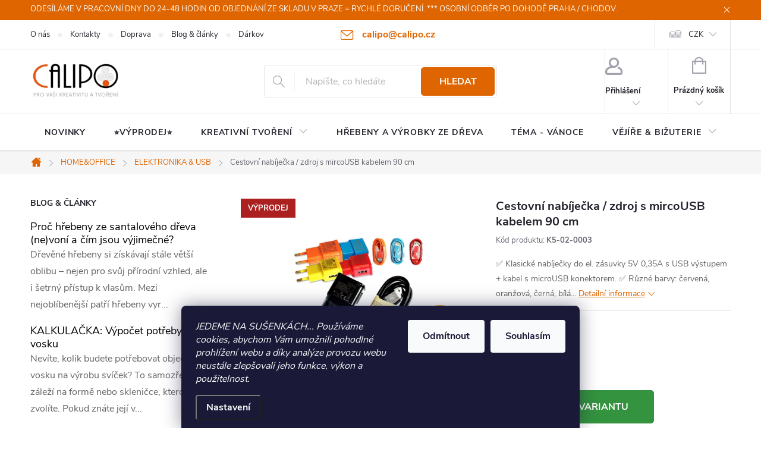

--- FILE ---
content_type: text/html; charset=utf-8
request_url: https://www.calipo.cz/elektronika-usb/cestovni-nabijecka-zdroj-s-mircousb-kabelem-90-cm/
body_size: 33266
content:
<!doctype html><html lang="cs" dir="ltr" class="header-background-light external-fonts-loaded"><head><meta charset="utf-8" /><meta name="viewport" content="width=device-width,initial-scale=1" /><title>Cestovní nabíječka / zdroj s mircoUSB kabelem 90 cm – Skvělé ceny a rychlé dodání | Calipo.cz</title><link rel="preconnect" href="https://cdn.myshoptet.com" /><link rel="dns-prefetch" href="https://cdn.myshoptet.com" /><link rel="preload" href="https://cdn.myshoptet.com/prj/dist/master/cms/libs/jquery/jquery-1.11.3.min.js" as="script" /><link href="https://cdn.myshoptet.com/prj/dist/master/cms/templates/frontend_templates/shared/css/font-face/source-sans-3.css" rel="stylesheet"><link href="https://cdn.myshoptet.com/prj/dist/master/cms/templates/frontend_templates/shared/css/font-face/open-sans.css" rel="stylesheet"><script>
dataLayer = [];
dataLayer.push({'shoptet' : {
    "pageId": 673,
    "pageType": "productDetail",
    "currency": "CZK",
    "currencyInfo": {
        "decimalSeparator": ",",
        "exchangeRate": 1,
        "priceDecimalPlaces": 2,
        "symbol": "K\u010d",
        "symbolLeft": 0,
        "thousandSeparator": " "
    },
    "language": "cs",
    "projectId": 158447,
    "product": {
        "id": 405,
        "guid": "0a418418-5677-11e7-819d-002590dc5efc",
        "hasVariants": true,
        "codes": [
            {
                "code": "K5-02-0003",
                "quantity": "6",
                "stocks": [
                    {
                        "id": "ext",
                        "quantity": "6"
                    }
                ]
            },
            {
                "code": "K5-02-0002",
                "quantity": "7",
                "stocks": [
                    {
                        "id": "ext",
                        "quantity": "7"
                    }
                ]
            }
        ],
        "name": "Cestovn\u00ed nab\u00edje\u010dka \/ zdroj s mircoUSB kabelem 90 cm",
        "appendix": "",
        "weight": 0,
        "currentCategory": "HOME&OFFICE | ELEKTRONIKA & USB",
        "currentCategoryGuid": "07f7a4c1-d7b1-11e0-9a5c-feab5ed617ed",
        "defaultCategory": "HOME&OFFICE | ELEKTRONIKA & USB",
        "defaultCategoryGuid": "07f7a4c1-d7b1-11e0-9a5c-feab5ed617ed",
        "currency": "CZK",
        "priceWithVatMin": 65,
        "priceWithVatMax": 69
    },
    "stocks": [
        {
            "id": "ext",
            "title": "Sklad",
            "isDeliveryPoint": 0,
            "visibleOnEshop": 1
        }
    ],
    "cartInfo": {
        "id": null,
        "freeShipping": false,
        "freeShippingFrom": null,
        "leftToFreeGift": {
            "formattedPrice": "0 K\u010d",
            "priceLeft": 0
        },
        "freeGift": false,
        "leftToFreeShipping": {
            "priceLeft": null,
            "dependOnRegion": null,
            "formattedPrice": null
        },
        "discountCoupon": [],
        "getNoBillingShippingPrice": {
            "withoutVat": 0,
            "vat": 0,
            "withVat": 0
        },
        "cartItems": [],
        "taxMode": "ORDINARY"
    },
    "cart": [],
    "customer": {
        "priceRatio": 1,
        "priceListId": 1,
        "groupId": null,
        "registered": false,
        "mainAccount": false
    }
}});
dataLayer.push({'cookie_consent' : {
    "marketing": "denied",
    "analytics": "denied"
}});
document.addEventListener('DOMContentLoaded', function() {
    shoptet.consent.onAccept(function(agreements) {
        if (agreements.length == 0) {
            return;
        }
        dataLayer.push({
            'cookie_consent' : {
                'marketing' : (agreements.includes(shoptet.config.cookiesConsentOptPersonalisation)
                    ? 'granted' : 'denied'),
                'analytics': (agreements.includes(shoptet.config.cookiesConsentOptAnalytics)
                    ? 'granted' : 'denied')
            },
            'event': 'cookie_consent'
        });
    });
});
</script>

<!-- Google Tag Manager -->
<script>(function(w,d,s,l,i){w[l]=w[l]||[];w[l].push({'gtm.start':
new Date().getTime(),event:'gtm.js'});var f=d.getElementsByTagName(s)[0],
j=d.createElement(s),dl=l!='dataLayer'?'&l='+l:'';j.async=true;j.src=
'https://www.googletagmanager.com/gtm.js?id='+i+dl;f.parentNode.insertBefore(j,f);
})(window,document,'script','dataLayer','GTM-59LLDPDX');</script>
<!-- End Google Tag Manager -->

<meta property="og:type" content="website"><meta property="og:site_name" content="calipo.cz"><meta property="og:url" content="https://www.calipo.cz/elektronika-usb/cestovni-nabijecka-zdroj-s-mircousb-kabelem-90-cm/"><meta property="og:title" content="Cestovní nabíječka / zdroj s mircoUSB kabelem 90 cm – Skvělé ceny a rychlé dodání | Calipo.cz"><meta name="author" content="CALIPO | Kreativní potřeby a materiál pro tvoření"><meta name="web_author" content="Shoptet.cz"><meta name="dcterms.rightsHolder" content="www.calipo.cz"><meta name="robots" content="index,follow"><meta property="og:image" content="https://cdn.myshoptet.com/usr/www.calipo.cz/user/shop/big/405-4_nabijecky-na-smartphone-microusb-barevne.jpg?65b7e69b"><meta property="og:description" content="►►► Klasické nabíječky do el. zásuvky 5V 0,35A s USB výstupem + kabel s microUSB konektorem.  Různé barvy: červená, oranžová, černá, bílá..."><meta name="description" content="►►► Klasické nabíječky do el. zásuvky 5V 0,35A s USB výstupem + kabel s microUSB konektorem.  Různé barvy: červená, oranžová, černá, bílá..."><meta name="google-site-verification" content="P27HCUukXaD7cPrF-BOYzNxPvzI2uMvbwLIoswj8y2M"><meta property="product:price:amount" content="65"><meta property="product:price:currency" content="CZK"><style>:root {--color-primary: #df6501;--color-primary-h: 27;--color-primary-s: 99%;--color-primary-l: 44%;--color-primary-hover: #52ad5c;--color-primary-hover-h: 127;--color-primary-hover-s: 36%;--color-primary-hover-l: 50%;--color-secondary: #34933f;--color-secondary-h: 127;--color-secondary-s: 48%;--color-secondary-l: 39%;--color-secondary-hover: #00572e;--color-secondary-hover-h: 152;--color-secondary-hover-s: 100%;--color-secondary-hover-l: 17%;--color-tertiary: #fb7c28;--color-tertiary-h: 24;--color-tertiary-s: 96%;--color-tertiary-l: 57%;--color-tertiary-hover: #e8bd21;--color-tertiary-hover-h: 47;--color-tertiary-hover-s: 81%;--color-tertiary-hover-l: 52%;--color-header-background: #ffffff;--template-font: "Source Sans 3";--template-headings-font: "Open Sans";--header-background-url: url("[data-uri]");--cookies-notice-background: #1A1937;--cookies-notice-color: #F8FAFB;--cookies-notice-button-hover: #f5f5f5;--cookies-notice-link-hover: #27263f;--templates-update-management-preview-mode-content: "Náhled aktualizací šablony je aktivní pro váš prohlížeč."}</style>
    <script>var shoptet = shoptet || {};</script>
    <script src="https://cdn.myshoptet.com/prj/dist/master/shop/dist/main-3g-header.js.05f199e7fd2450312de2.js"></script>
<!-- User include --><!-- service 776(417) html code header -->
<link type="text/css" rel="stylesheet" media="all"  href="https://cdn.myshoptet.com/usr/paxio.myshoptet.com/user/documents/blank/style.css?v1602546"/>
<link href="https://cdn.myshoptet.com/prj/dist/master/shop/dist/font-shoptet-11.css.62c94c7785ff2cea73b2.css" rel="stylesheet">
<link href="https://cdn.myshoptet.com/usr/paxio.myshoptet.com/user/documents/blank/ikony.css?v9" rel="stylesheet">
<link type="text/css" rel="stylesheet" media="screen"  href="https://cdn.myshoptet.com/usr/paxio.myshoptet.com/user/documents/blank/preklady.css?v27" />
<link rel="stylesheet" href="https://cdn.myshoptet.com/usr/paxio.myshoptet.com/user/documents/blank/Slider/slick.css" />
<link rel="stylesheet" href="https://cdn.myshoptet.com/usr/paxio.myshoptet.com/user/documents/blank/Slider/slick-theme.css?v4" />
<link rel="stylesheet" href="https://cdn.myshoptet.com/usr/paxio.myshoptet.com/user/documents/blank/Slider/slick-classic.css?v3" />

<!-- api 709(355) html code header -->
<script>
  const PWJS = {};
</script>

<script src=https://app.productwidgets.cz/pwjs.js></script>



<!-- api 959(595) html code header -->

<script src="https://a.navidator.io/config.js?s=53137de5002c"></script>
<script src="https://cdn.navidator.io/dist/min.latest.js"></script>
<script src="https://cdn.navidator.io/vendor/flickity.pkgd.min.2.3.0.js"></script>
<link rel="stylesheet" href="https://cdn.navidator.io/vendor/flickity.min.2.3.0.css">

<!-- service 619(267) html code header -->
<link href="https://cdn.myshoptet.com/usr/fvstudio.myshoptet.com/user/documents/addons/cartupsell.min.css?24.11.1" rel="stylesheet">
<!-- service 1228(847) html code header -->
<link 
rel="stylesheet" 
href="https://cdn.myshoptet.com/usr/dmartini.myshoptet.com/user/documents/upload/dmartini/shop_rating/shop_rating.min.css?140"
data-author="Dominik Martini" 
data-author-web="dmartini.cz">
<!-- project html code header -->
<link rel="stylesheet" href="/user/documents/upload/dmartini/calipo.min.css?20">

<style type="text/css">
h1 { font-size: 2rem }

/* ÚPARVA BARVY POZADÍ SYSTÉMOVÝCH PŘÍZNAKŮ (ŠTÍTKŮ) */
.flag.flag-action {background-color: #e46b14;} /* PŘÍZNAK AKCE */
.flag.flag-tip {background-color: #445f55;} /* PŘÍZNAK TIP*/
.flag.flag-new {background-color: #52ddd9;} /* PŘÍZNAK NOVINKA */
.flag.flag-gift {background-color: #KODBARVY;} /* PŘÍZNAK DÁREK ZDARMA */
.flag.flag-discount {background-color: #f6ab2c;} /* SLEVOVÉ KOLEČKO */
.flag.flag-freeshipping {background-color: #KODBARVY;} /* KOLEČKO DOPRAVA ZDARMA */

/* TLAČÍTKA SE ZAOBALENÝMI ROHY */
.btn:not(.cart-count), .compact-form .form-control, .pagination > a, .pagination > strong, a.login-btn{border-radius: 5px;}

/* ÚPRAVA VELIKOSTI LOGA V HLAVIČCE - ČÍSLICE 60 UDÁVÁ VÝŠKU LOGA V PIXELECH*/
#header .site-name a img {max-height: 70px;}

/* TRVALÉ ZOBRAZENÍ POLE PRO SLEVOVÝ KUPON */
.discount-coupon:not(.uplatneno) form {display: block;margin-top: 0;}
.kupon-odkaz{display: none;}

/* PŘIDÁNÍ E-MAILOVÉ ADRESY DO HLAVIČKY WEBU */
@media screen and (min-width: 1200px){
.top-navigation-bar .project-email {display: inline-block;font-size: 16px;font-weight: bold;margin-left: 24px;color: var(--color-primary);}
a.project-email::before {content: '\e910';font-size: 16px;}
}
@media screen and (min-width: 360px) and (max-width: 767px){
.top-navigation-contacts{display: block !important;}
.top-navigation-contacts .project-phone{display: none !important;}
.top-navigation-contacts .project-email{display: block !important;position: absolute;right: 164px;top: 15px;color: #A3A3AF;}
a.project-email::before {content: '\e910';}
.top-navigation-contacts .project-email span{display: none;}
}

</style>

<style>
.popis-nadpis{display: none !important;}

.img-product {width: 60px;padding-right: 12px;overflow: hidden;min-height: 46px;}
.img-product img{-webkit-transform: scale(1.25);transform: scale(1.25);position: relative;top: 6px;}
.cart-item > div.cart-item-name {width: calc(100% - 60px);}
.cart-item > div.cart-item-amount{padding-top: 5px;}
.fvDoplnek-upsell + .cart-summary{display: none;}
.discount-coupon{margin-bottom: 24px !important;}
.kupon-odkaz {font-size: 15px;}
@media screen and (max-width: 767px){
.cart-summary{padding-bottom: 0;}
}
.fvDoplnek{border: 0;}
.multiple-columns-body .extended-description {width: 100%;}
.multiple-columns-body .basic-description {width: 100%;padding-right: 0;}
#parametry .produkt-kat{display: none;}
</style>

<meta name="facebook-domain-verification" content="lfwbolkh8a66gkzfwofj3k91dpowlg" />
<meta name="msvalidate.01" content="EA27ED912DB5EB195D6E0AD75C048668" />

<style>
.flag-icons-inline {
  display: inline-flex;
  align-items: center;
  gap: 8px;
  margin-left: 170px;
}

.flag-icons-inline a img {
  width: 26px;
  height: auto;
  border: 1px solid #ccc;
  border-radius: 4px;
  box-shadow: 0 0 2px rgba(0,0,0,0.08);
  transition: transform 0.2s ease;
}

.flag-icons-inline a:hover img {
  transform: scale(1.1);
}

/* ✅ Mobilní zobrazení – skryje celou sekci s e-mailem */
@media screen and (max-width: 767px) {
  .top-navigation-contacts .project-email {
    display: none !important;
  }

  .flag-icons-inline {
    display: flex;
    justify-content: center;
    margin: 10px auto 0 auto;
    flex-wrap: wrap;
    gap: 12px;
  }

  .flag-icons-inline a img {
    width: 24px;
  }
}
</style>

<script>
document.addEventListener("DOMContentLoaded", function () {
  const emailEl = document.querySelector('.project-email');

  if (emailEl && !document.querySelector('.flag-icons-inline')) {
    const flagContainer = document.createElement('span');
    flagContainer.className = 'flag-icons-inline';

    flagContainer.innerHTML = `
      <a href="/doprava-platby/" title="Doručujeme do ČR">
        <img src="https://flagcdn.com/w40/cz.png" alt="CZ">
      </a>
      <a href="/doprava-platby/" title="Doručujeme na Slovensko">
        <img src="https://flagcdn.com/w40/sk.png" alt="SK">
      </a>
      <a href="/doprava-platby/" title="Doručujeme do Polska">
        <img src="https://flagcdn.com/w40/pl.png" alt="PL">
      </a>
    `;

    emailEl.parentNode.insertBefore(flagContainer, emailEl.nextSibling);
  }
});
</script>

<!-- /User include --><link rel="shortcut icon" href="/favicon.ico" type="image/x-icon" /><link rel="canonical" href="https://www.calipo.cz/elektronika-usb/cestovni-nabijecka-zdroj-s-mircousb-kabelem-90-cm/" />    <script>
        var _hwq = _hwq || [];
        _hwq.push(['setKey', 'C3B2D8CED18B5DCF630D3556DF7C19B9']);
        _hwq.push(['setTopPos', '300']);
        _hwq.push(['showWidget', '21']);
        (function() {
            var ho = document.createElement('script');
            ho.src = 'https://cz.im9.cz/direct/i/gjs.php?n=wdgt&sak=C3B2D8CED18B5DCF630D3556DF7C19B9';
            var s = document.getElementsByTagName('script')[0]; s.parentNode.insertBefore(ho, s);
        })();
    </script>
    <!-- Global site tag (gtag.js) - Google Analytics -->
    <script async src="https://www.googletagmanager.com/gtag/js?id=16723245277"></script>
    <script>
        
        window.dataLayer = window.dataLayer || [];
        function gtag(){dataLayer.push(arguments);}
        

                    console.debug('default consent data');

            gtag('consent', 'default', {"ad_storage":"denied","analytics_storage":"denied","ad_user_data":"denied","ad_personalization":"denied","wait_for_update":500});
            dataLayer.push({
                'event': 'default_consent'
            });
        
        gtag('js', new Date());

                gtag('config', 'UA-49649747-2', { 'groups': "UA" });
        
                gtag('config', 'G-5LYTSSBMFW', {"groups":"GA4","send_page_view":false,"content_group":"productDetail","currency":"CZK","page_language":"cs"});
        
                gtag('config', 'AW-840670184', {"allow_enhanced_conversions":true});
        
                gtag('config', 'AW-16723245277', {"allow_enhanced_conversions":true});
        
        
        
        
                    gtag('event', 'page_view', {"send_to":"GA4","page_language":"cs","content_group":"productDetail","currency":"CZK"});
        
                gtag('set', 'currency', 'CZK');

        gtag('event', 'view_item', {
            "send_to": "UA",
            "items": [
                {
                    "id": "K5-02-0003",
                    "name": "Cestovn\u00ed nab\u00edje\u010dka \/ zdroj s mircoUSB kabelem 90 cm",
                    "category": "HOME&OFFICE \/ ELEKTRONIKA & USB",
                                                            "variant": "Barva: \u010cern\u00e1, P\u0159\u00edslu\u0161enstv\u00ed: s kabelem microUSB, Tech. parametry: 5V 0,35A",
                                        "price": 53.72
                }
            ]
        });
        
        
        
        
        
                    gtag('event', 'view_item', {"send_to":"GA4","page_language":"cs","content_group":"productDetail","value":53.719999999999999,"currency":"CZK","items":[{"item_id":"K5-02-0003","item_name":"Cestovn\u00ed nab\u00edje\u010dka \/ zdroj s mircoUSB kabelem 90 cm","item_category":"HOME&OFFICE","item_category2":"ELEKTRONIKA & USB","item_variant":"K5-02-0003~Barva: \u010cern\u00e1, P\u0159\u00edslu\u0161enstv\u00ed: s kabelem microUSB, Tech. parametry: 5V 0,35A","price":53.719999999999999,"quantity":1,"index":0}]});
        
        
        
        
        
        
        
        document.addEventListener('DOMContentLoaded', function() {
            if (typeof shoptet.tracking !== 'undefined') {
                for (var id in shoptet.tracking.bannersList) {
                    gtag('event', 'view_promotion', {
                        "send_to": "UA",
                        "promotions": [
                            {
                                "id": shoptet.tracking.bannersList[id].id,
                                "name": shoptet.tracking.bannersList[id].name,
                                "position": shoptet.tracking.bannersList[id].position
                            }
                        ]
                    });
                }
            }

            shoptet.consent.onAccept(function(agreements) {
                if (agreements.length !== 0) {
                    console.debug('gtag consent accept');
                    var gtagConsentPayload =  {
                        'ad_storage': agreements.includes(shoptet.config.cookiesConsentOptPersonalisation)
                            ? 'granted' : 'denied',
                        'analytics_storage': agreements.includes(shoptet.config.cookiesConsentOptAnalytics)
                            ? 'granted' : 'denied',
                                                                                                'ad_user_data': agreements.includes(shoptet.config.cookiesConsentOptPersonalisation)
                            ? 'granted' : 'denied',
                        'ad_personalization': agreements.includes(shoptet.config.cookiesConsentOptPersonalisation)
                            ? 'granted' : 'denied',
                        };
                    console.debug('update consent data', gtagConsentPayload);
                    gtag('consent', 'update', gtagConsentPayload);
                    dataLayer.push(
                        { 'event': 'update_consent' }
                    );
                }
            });
        });
    </script>
<script>
    (function(t, r, a, c, k, i, n, g) { t['ROIDataObject'] = k;
    t[k]=t[k]||function(){ (t[k].q=t[k].q||[]).push(arguments) },t[k].c=i;n=r.createElement(a),
    g=r.getElementsByTagName(a)[0];n.async=1;n.src=c;g.parentNode.insertBefore(n,g)
    })(window, document, 'script', '//www.heureka.cz/ocm/sdk.js?source=shoptet&version=2&page=product_detail', 'heureka', 'cz');

    heureka('set_user_consent', 0);
</script>
</head><body class="desktop id-673 in-elektronika-usb template-11 type-product type-detail multiple-columns-body columns-3 blank-mode blank-mode-css ums_forms_redesign--off ums_a11y_category_page--on ums_discussion_rating_forms--off ums_flags_display_unification--on ums_a11y_login--on mobile-header-version-1">
        <div id="fb-root"></div>
        <script>
            window.fbAsyncInit = function() {
                FB.init({
//                    appId            : 'your-app-id',
                    autoLogAppEvents : true,
                    xfbml            : true,
                    version          : 'v19.0'
                });
            };
        </script>
        <script async defer crossorigin="anonymous" src="https://connect.facebook.net/cs_CZ/sdk.js"></script>
<!-- Google Tag Manager (noscript) -->
<noscript><iframe src="https://www.googletagmanager.com/ns.html?id=GTM-59LLDPDX"
height="0" width="0" style="display:none;visibility:hidden"></iframe></noscript>
<!-- End Google Tag Manager (noscript) -->

    <div class="siteCookies siteCookies--bottom siteCookies--dark js-siteCookies" role="dialog" data-testid="cookiesPopup" data-nosnippet>
        <div class="siteCookies__form">
            <div class="siteCookies__content">
                <div class="siteCookies__text">
                    <em>JEDEME NA SUŠENKÁCH... Používáme cookies, abychom Vám umožnili pohodlné prohlížení webu a díky analýze provozu webu neustále zlepšovali jeho funkce, výkon a použitelnost.</em>
                </div>
                <p class="siteCookies__links">
                    <button class="siteCookies__link js-cookies-settings" aria-label="Nastavení cookies" data-testid="cookiesSettings">Nastavení</button>
                </p>
            </div>
            <div class="siteCookies__buttonWrap">
                                    <button class="siteCookies__button js-cookiesConsentSubmit" value="reject" aria-label="Odmítnout cookies" data-testid="buttonCookiesReject">Odmítnout</button>
                                <button class="siteCookies__button js-cookiesConsentSubmit" value="all" aria-label="Přijmout cookies" data-testid="buttonCookiesAccept">Souhlasím</button>
            </div>
        </div>
        <script>
            document.addEventListener("DOMContentLoaded", () => {
                const siteCookies = document.querySelector('.js-siteCookies');
                document.addEventListener("scroll", shoptet.common.throttle(() => {
                    const st = document.documentElement.scrollTop;
                    if (st > 1) {
                        siteCookies.classList.add('siteCookies--scrolled');
                    } else {
                        siteCookies.classList.remove('siteCookies--scrolled');
                    }
                }, 100));
            });
        </script>
    </div>
<a href="#content" class="skip-link sr-only">Přejít na obsah</a><div class="overall-wrapper"><div class="site-msg information"><div class="container"><div class="text">ODESÍLÁME V PRACOVNÍ DNY DO 24-48 HODIN OD OBJEDNÁNÍ ZE SKLADU V PRAZE = RYCHLÉ DORUČENÍ. *** OSOBNÍ ODBĚR PO DOHODĚ PRAHA / CHODOV.</div><div class="close js-close-information-msg"></div></div></div><div class="user-action"><div class="container">
    <div class="user-action-in">
                    <div id="login" class="user-action-login popup-widget login-widget" role="dialog" aria-labelledby="loginHeading">
        <div class="popup-widget-inner">
                            <h2 id="loginHeading">Přihlášení k vašemu účtu</h2><div id="customerLogin"><form action="/action/Customer/Login/" method="post" id="formLoginIncluded" class="csrf-enabled formLogin" data-testid="formLogin"><input type="hidden" name="referer" value="" /><div class="form-group"><div class="input-wrapper email js-validated-element-wrapper no-label"><input type="email" name="email" class="form-control" autofocus placeholder="E-mailová adresa (např. jan@novak.cz)" data-testid="inputEmail" autocomplete="email" required /></div></div><div class="form-group"><div class="input-wrapper password js-validated-element-wrapper no-label"><input type="password" name="password" class="form-control" placeholder="Heslo" data-testid="inputPassword" autocomplete="current-password" required /><span class="no-display">Nemůžete vyplnit toto pole</span><input type="text" name="surname" value="" class="no-display" /></div></div><div class="form-group"><div class="login-wrapper"><button type="submit" class="btn btn-secondary btn-text btn-login" data-testid="buttonSubmit">Přihlásit se</button><div class="password-helper"><a href="/registrace/" data-testid="signup" rel="nofollow">Nová registrace</a><a href="/klient/zapomenute-heslo/" rel="nofollow">Zapomenuté heslo</a></div></div></div><div class="social-login-buttons"><div class="social-login-buttons-divider"><span>nebo</span></div><div class="form-group"><a href="/action/Social/login/?provider=Facebook" class="login-btn facebook" rel="nofollow"><span class="login-facebook-icon"></span><strong>Přihlásit se přes Facebook</strong></a></div></div></form>
</div>                    </div>
    </div>

                            <div id="cart-widget" class="user-action-cart popup-widget cart-widget loader-wrapper" data-testid="popupCartWidget" role="dialog" aria-hidden="true">
    <div class="popup-widget-inner cart-widget-inner place-cart-here">
        <div class="loader-overlay">
            <div class="loader"></div>
        </div>
    </div>

    <div class="cart-widget-button">
        <a href="/kosik/" class="btn btn-conversion" id="continue-order-button" rel="nofollow" data-testid="buttonNextStep">Pokračovat do košíku</a>
    </div>
</div>
            </div>
</div>
</div><div class="top-navigation-bar" data-testid="topNavigationBar">

    <div class="container">

        <div class="top-navigation-contacts">
            <strong>Zákaznická podpora:</strong><a href="mailto:calipo@calipo.cz" class="project-email" data-testid="contactboxEmail"><span>calipo@calipo.cz</span></a>        </div>

                            <div class="top-navigation-menu">
                <div class="top-navigation-menu-trigger"></div>
                <ul class="top-navigation-bar-menu">
                                            <li class="top-navigation-menu-item-699">
                            <a href="/eshop-calipo/">O nás</a>
                        </li>
                                            <li class="top-navigation-menu-item-29">
                            <a href="/kontakty/">Kontakty</a>
                        </li>
                                            <li class="top-navigation-menu-item-702">
                            <a href="/doprava-platby/">Doprava</a>
                        </li>
                                            <li class="top-navigation-menu-item-890">
                            <a href="/blog-calipo/">Blog &amp; články</a>
                        </li>
                                            <li class="top-navigation-menu-item-external-140">
                            <a href="https://www.calipo.cz/kreativni-tvorba-diy/darkovy-poukaz-na-nakup-na-calipo-cz/">Dárkové poukazy</a>
                        </li>
                                            <li class="top-navigation-menu-item--51">
                            <a href="/hodnoceni-obchodu/">Hodnocení obchodu</a>
                        </li>
                                    </ul>
                <ul class="top-navigation-bar-menu-helper"></ul>
            </div>
        
        <div class="top-navigation-tools">
            <div class="responsive-tools">
                <a href="#" class="toggle-window" data-target="search" aria-label="Hledat" data-testid="linkSearchIcon"></a>
                                                            <a href="#" class="toggle-window" data-target="login"></a>
                                                    <a href="#" class="toggle-window" data-target="navigation" aria-label="Menu" data-testid="hamburgerMenu"></a>
            </div>
                <div class="dropdown">
        <span>Ceny v:</span>
        <button id="topNavigationDropdown" type="button" data-toggle="dropdown" aria-haspopup="true" aria-expanded="false">
            CZK
            <span class="caret"></span>
        </button>
        <ul class="dropdown-menu" aria-labelledby="topNavigationDropdown"><li><a href="/action/Currency/changeCurrency/?currencyCode=CZK" rel="nofollow">CZK</a></li><li><a href="/action/Currency/changeCurrency/?currencyCode=EUR" rel="nofollow">EUR</a></li></ul>
    </div>
            <button class="top-nav-button top-nav-button-login toggle-window" type="button" data-target="login" aria-haspopup="dialog" aria-controls="login" aria-expanded="false" data-testid="signin"><span>Přihlášení</span></button>        </div>

    </div>

</div>
<header id="header"><div class="container navigation-wrapper">
    <div class="header-top">
        <div class="site-name-wrapper">
            <div class="site-name"><a href="/" data-testid="linkWebsiteLogo"><img src="https://cdn.myshoptet.com/usr/www.calipo.cz/user/logos/pro_va__i_kreativitu_a_tvo__en__-1.png" alt="CALIPO | Kreativní potřeby a materiál pro tvoření" fetchpriority="low" /></a></div>        </div>
        <div class="search" itemscope itemtype="https://schema.org/WebSite">
            <meta itemprop="headline" content="ELEKTRONIKA &amp; USB"/><meta itemprop="url" content="https://www.calipo.cz"/><meta itemprop="text" content="►►► Klasické nabíječky do el. zásuvky 5V 0,35A s USB výstupem + kabel s microUSB konektorem. Různé barvy: červená, oranžová, černá, bílá..."/>            <form action="/action/ProductSearch/prepareString/" method="post"
    id="formSearchForm" class="search-form compact-form js-search-main"
    itemprop="potentialAction" itemscope itemtype="https://schema.org/SearchAction" data-testid="searchForm">
    <fieldset>
        <meta itemprop="target"
            content="https://www.calipo.cz/vyhledavani/?string={string}"/>
        <input type="hidden" name="language" value="cs"/>
        
            
<input
    type="search"
    name="string"
        class="query-input form-control search-input js-search-input"
    placeholder="Napište, co hledáte"
    autocomplete="off"
    required
    itemprop="query-input"
    aria-label="Vyhledávání"
    data-testid="searchInput"
>
            <button type="submit" class="btn btn-default" data-testid="searchBtn">Hledat</button>
        
    </fieldset>
</form>
        </div>
        <div class="navigation-buttons">
                
    <a href="/kosik/" class="btn btn-icon toggle-window cart-count" data-target="cart" data-hover="true" data-redirect="true" data-testid="headerCart" rel="nofollow" aria-haspopup="dialog" aria-expanded="false" aria-controls="cart-widget">
        
                <span class="sr-only">Nákupní košík</span>
        
            <span class="cart-price visible-lg-inline-block" data-testid="headerCartPrice">
                                    Prázdný košík                            </span>
        
    
            </a>
        </div>
    </div>
    <nav id="navigation" aria-label="Hlavní menu" data-collapsible="true"><div class="navigation-in menu"><ul class="menu-level-1" role="menubar" data-testid="headerMenuItems"><li class="menu-item-1002" role="none"><a href="/novinky/" data-testid="headerMenuItem" role="menuitem" aria-expanded="false"><b>NOVINKY</b></a></li>
<li class="menu-item-834" role="none"><a href="/vyprodej/" data-testid="headerMenuItem" role="menuitem" aria-expanded="false"><b>⭐VÝPRODEJ⭐</b></a></li>
<li class="menu-item-866 ext" role="none"><a href="/kreativni-tvorba-diy/" data-testid="headerMenuItem" role="menuitem" aria-haspopup="true" aria-expanded="false"><b>KREATIVNÍ TVOŘENÍ</b><span class="submenu-arrow"></span></a><ul class="menu-level-2" aria-label="KREATIVNÍ TVOŘENÍ" tabindex="-1" role="menu"><li class="menu-item-905 has-third-level" role="none"><a href="/vyroba-svicek/" class="menu-image" data-testid="headerMenuItem" tabindex="-1" aria-hidden="true"><img src="data:image/svg+xml,%3Csvg%20width%3D%22140%22%20height%3D%22100%22%20xmlns%3D%22http%3A%2F%2Fwww.w3.org%2F2000%2Fsvg%22%3E%3C%2Fsvg%3E" alt="" aria-hidden="true" width="140" height="100"  data-src="https://cdn.myshoptet.com/usr/www.calipo.cz/user/categories/thumb/odl__van___sv____ky.jpg" fetchpriority="low" /></a><div><a href="/vyroba-svicek/" data-testid="headerMenuItem" role="menuitem"><span>VÝROBA SVÍČEK</span></a>
                                                    <ul class="menu-level-3" role="menu">
                                                                    <li class="menu-item-1005" role="none">
                                        <a href="/knoty-do-svicek/" data-testid="headerMenuItem" role="menuitem">
                                            Knoty do svíček</a>,                                    </li>
                                                                    <li class="menu-item-1016" role="none">
                                        <a href="/vosky-a-gely-na-svicky/" data-testid="headerMenuItem" role="menuitem">
                                            Vosky a gely</a>,                                    </li>
                                                                    <li class="menu-item-1019" role="none">
                                        <a href="/barvy-do-svicek/" data-testid="headerMenuItem" role="menuitem">
                                            Barvy do svíček</a>,                                    </li>
                                                                    <li class="menu-item-1022" role="none">
                                        <a href="/sady-a-pomucky-na-vyrobu-svicek/" data-testid="headerMenuItem" role="menuitem">
                                            Sady a pomůcky</a>                                    </li>
                                                            </ul>
                        </div></li><li class="menu-item-932" role="none"><a href="/silikonove-formy/" class="menu-image" data-testid="headerMenuItem" tabindex="-1" aria-hidden="true"><img src="data:image/svg+xml,%3Csvg%20width%3D%22140%22%20height%3D%22100%22%20xmlns%3D%22http%3A%2F%2Fwww.w3.org%2F2000%2Fsvg%22%3E%3C%2Fsvg%3E" alt="" aria-hidden="true" width="140" height="100"  data-src="https://cdn.myshoptet.com/usr/www.calipo.cz/user/categories/thumb/silikonova_forma_4_x_kostky_s_vlnami_02.jpg" fetchpriority="low" /></a><div><a href="/silikonove-formy/" data-testid="headerMenuItem" role="menuitem"><span>FORMY NA SVÍČKY, MÝDLA, PRYSKYŘICI</span></a>
                        </div></li><li class="menu-item-978" role="none"><a href="/barvy-do-vosku/" class="menu-image" data-testid="headerMenuItem" tabindex="-1" aria-hidden="true"><img src="data:image/svg+xml,%3Csvg%20width%3D%22140%22%20height%3D%22100%22%20xmlns%3D%22http%3A%2F%2Fwww.w3.org%2F2000%2Fsvg%22%3E%3C%2Fsvg%3E" alt="" aria-hidden="true" width="140" height="100"  data-src="https://cdn.myshoptet.com/usr/www.calipo.cz/user/categories/thumb/mica_pr____kov___barvy_20_g.jpg" fetchpriority="low" /></a><div><a href="/barvy-do-vosku/" data-testid="headerMenuItem" role="menuitem"><span>BARVY NA MÝDLA, SVÍČKY AJ.</span></a>
                        </div></li><li class="menu-item-926" role="none"><a href="/esencialni-oleje-vune-do-svicek-mydel/" class="menu-image" data-testid="headerMenuItem" tabindex="-1" aria-hidden="true"><img src="data:image/svg+xml,%3Csvg%20width%3D%22140%22%20height%3D%22100%22%20xmlns%3D%22http%3A%2F%2Fwww.w3.org%2F2000%2Fsvg%22%3E%3C%2Fsvg%3E" alt="" aria-hidden="true" width="140" height="100"  data-src="https://cdn.myshoptet.com/usr/www.calipo.cz/user/categories/thumb/taichi_spa_aromaterapie.jpg" fetchpriority="low" /></a><div><a href="/esencialni-oleje-vune-do-svicek-mydel/" data-testid="headerMenuItem" role="menuitem"><span>ESENCIÁLNÍ OLEJE A SILICE</span></a>
                        </div></li><li class="menu-item-1073" role="none"><a href="/pozlacovani/" class="menu-image" data-testid="headerMenuItem" tabindex="-1" aria-hidden="true"><img src="data:image/svg+xml,%3Csvg%20width%3D%22140%22%20height%3D%22100%22%20xmlns%3D%22http%3A%2F%2Fwww.w3.org%2F2000%2Fsvg%22%3E%3C%2Fsvg%3E" alt="" aria-hidden="true" width="140" height="100"  data-src="https://cdn.myshoptet.com/usr/www.calipo.cz/user/categories/thumb/kategorie_-_pozlacen__.png" fetchpriority="low" /></a><div><a href="/pozlacovani/" data-testid="headerMenuItem" role="menuitem"><span>POZLACOVÁNÍ</span></a>
                        </div></li><li class="menu-item-1070" role="none"><a href="/vykrajovatka-a-tvoritka/" class="menu-image" data-testid="headerMenuItem" tabindex="-1" aria-hidden="true"><img src="data:image/svg+xml,%3Csvg%20width%3D%22140%22%20height%3D%22100%22%20xmlns%3D%22http%3A%2F%2Fwww.w3.org%2F2000%2Fsvg%22%3E%3C%2Fsvg%3E" alt="" aria-hidden="true" width="140" height="100"  data-src="https://cdn.myshoptet.com/usr/www.calipo.cz/user/categories/thumb/d87ad6d5-ed99-4c27-bbfd-ac53b60e76ef.png" fetchpriority="low" /></a><div><a href="/vykrajovatka-a-tvoritka/" data-testid="headerMenuItem" role="menuitem"><span>VYKRAJOVÁTKA A TVOŘÍTKA</span></a>
                        </div></li><li class="menu-item-981" role="none"><a href="/kaligrafie-a-psaci-potreby/" class="menu-image" data-testid="headerMenuItem" tabindex="-1" aria-hidden="true"><img src="data:image/svg+xml,%3Csvg%20width%3D%22140%22%20height%3D%22100%22%20xmlns%3D%22http%3A%2F%2Fwww.w3.org%2F2000%2Fsvg%22%3E%3C%2Fsvg%3E" alt="" aria-hidden="true" width="140" height="100"  data-src="https://cdn.myshoptet.com/usr/www.calipo.cz/user/categories/thumb/sada_staedtler_design_journey_hand_lettering_floral.jpg" fetchpriority="low" /></a><div><a href="/kaligrafie-a-psaci-potreby/" data-testid="headerMenuItem" role="menuitem"><span>KRESLENÍ A MALOVÁNÍ</span></a>
                        </div></li><li class="menu-item-996 has-third-level" role="none"><a href="/krabicky--sacky--darkove-baleni/" class="menu-image" data-testid="headerMenuItem" tabindex="-1" aria-hidden="true"><img src="data:image/svg+xml,%3Csvg%20width%3D%22140%22%20height%3D%22100%22%20xmlns%3D%22http%3A%2F%2Fwww.w3.org%2F2000%2Fsvg%22%3E%3C%2Fsvg%3E" alt="" aria-hidden="true" width="140" height="100"  data-src="https://cdn.myshoptet.com/usr/www.calipo.cz/user/categories/thumb/pap__rov___d__rkov___krabi__ka_hn__d___s_oknem_a_ma__li__ka.jpg" fetchpriority="low" /></a><div><a href="/krabicky--sacky--darkove-baleni/" data-testid="headerMenuItem" role="menuitem"><span>BALENÍ: KRABIČKY, SÁČKY, SAMOLEPKY, ŠŇŮRY</span></a>
                                                    <ul class="menu-level-3" role="menu">
                                                                    <li class="menu-item-947" role="none">
                                        <a href="/snury-provazy-macrame/" data-testid="headerMenuItem" role="menuitem">
                                            Šňůry, provázky, macramé</a>,                                    </li>
                                                                    <li class="menu-item-896" role="none">
                                        <a href="/samolepky-thank-you/" data-testid="headerMenuItem" role="menuitem">
                                            Dárkové a hand made samolepky</a>                                    </li>
                                                            </ul>
                        </div></li><li class="menu-item-959" role="none"><a href="/diy-sady-na-tvoreni/" class="menu-image" data-testid="headerMenuItem" tabindex="-1" aria-hidden="true"><img src="data:image/svg+xml,%3Csvg%20width%3D%22140%22%20height%3D%22100%22%20xmlns%3D%22http%3A%2F%2Fwww.w3.org%2F2000%2Fsvg%22%3E%3C%2Fsvg%3E" alt="" aria-hidden="true" width="140" height="100"  data-src="https://cdn.myshoptet.com/usr/www.calipo.cz/user/categories/thumb/mal___kle__t___na_bi__uterii_a_tvo__en__.jpg" fetchpriority="low" /></a><div><a href="/diy-sady-na-tvoreni/" data-testid="headerMenuItem" role="menuitem"><span>POMŮCKY A NÁŘADÍ NA TVOŘENÍ</span></a>
                        </div></li><li class="menu-item-953" role="none"><a href="/pomucky-a-zdobeni/" class="menu-image" data-testid="headerMenuItem" tabindex="-1" aria-hidden="true"><img src="data:image/svg+xml,%3Csvg%20width%3D%22140%22%20height%3D%22100%22%20xmlns%3D%22http%3A%2F%2Fwww.w3.org%2F2000%2Fsvg%22%3E%3C%2Fsvg%3E" alt="" aria-hidden="true" width="140" height="100"  data-src="https://cdn.myshoptet.com/usr/www.calipo.cz/user/categories/thumb/d__ev__n___kor__lky_lakovan___11x12_cm_mix.jpg" fetchpriority="low" /></a><div><a href="/pomucky-a-zdobeni/" data-testid="headerMenuItem" role="menuitem"><span>KNOFLÍKY, KROUŽKY, KORÁLKY, PODLOŽKY</span></a>
                        </div></li><li class="menu-item-975" role="none"><a href="/lahvicky-rollon-esence/" class="menu-image" data-testid="headerMenuItem" tabindex="-1" aria-hidden="true"><img src="data:image/svg+xml,%3Csvg%20width%3D%22140%22%20height%3D%22100%22%20xmlns%3D%22http%3A%2F%2Fwww.w3.org%2F2000%2Fsvg%22%3E%3C%2Fsvg%3E" alt="" aria-hidden="true" width="140" height="100"  data-src="https://cdn.myshoptet.com/usr/www.calipo.cz/user/categories/thumb/rollon_lahvi__ka_hn__d___15_ml.jpg" fetchpriority="low" /></a><div><a href="/lahvicky-rollon-esence/" data-testid="headerMenuItem" role="menuitem"><span>LAHVIČKY NA KOSMETIKU</span></a>
                        </div></li></ul></li>
<li class="menu-item-999" role="none"><a href="/drevene-hrebeny-vyrobky/" data-testid="headerMenuItem" role="menuitem" aria-expanded="false"><b>HŘEBENY A VÝROBKY ZE DŘEVA</b></a></li>
<li class="menu-item-984" role="none"><a href="/tipy-na-vanoce/" data-testid="headerMenuItem" role="menuitem" aria-expanded="false"><b>TÉMA - VÁNOCE</b></a></li>
<li class="menu-item-813 ext" role="none"><a href="/pro-zeny/" data-testid="headerMenuItem" role="menuitem" aria-haspopup="true" aria-expanded="false"><b>VĚJÍŘE &amp; BIŽUTERIE</b><span class="submenu-arrow"></span></a><ul class="menu-level-2" aria-label="VĚJÍŘE &amp; BIŽUTERIE" tabindex="-1" role="menu"><li class="menu-item-816" role="none"><a href="/damske-vejire/" class="menu-image" data-testid="headerMenuItem" tabindex="-1" aria-hidden="true"><img src="data:image/svg+xml,%3Csvg%20width%3D%22140%22%20height%3D%22100%22%20xmlns%3D%22http%3A%2F%2Fwww.w3.org%2F2000%2Fsvg%22%3E%3C%2Fsvg%3E" alt="" aria-hidden="true" width="140" height="100"  data-src="https://cdn.myshoptet.com/usr/www.calipo.cz/user/categories/thumb/d__msk___v__j_____plast_-_modr___s_ornamenty_01.jpg" fetchpriority="low" /></a><div><a href="/damske-vejire/" data-testid="headerMenuItem" role="menuitem"><span>SKLÁDACÍ VĚJÍŘE</span></a>
                        </div></li><li class="menu-item-828" role="none"><a href="/nalepovaci-tetovani/" class="menu-image" data-testid="headerMenuItem" tabindex="-1" aria-hidden="true"><img src="data:image/svg+xml,%3Csvg%20width%3D%22140%22%20height%3D%22100%22%20xmlns%3D%22http%3A%2F%2Fwww.w3.org%2F2000%2Fsvg%22%3E%3C%2Fsvg%3E" alt="" aria-hidden="true" width="140" height="100"  data-src="https://cdn.myshoptet.com/usr/www.calipo.cz/user/categories/thumb/metalick___tetov__n___slon_a_ornamenty_ct-206.jpg" fetchpriority="low" /></a><div><a href="/nalepovaci-tetovani/" data-testid="headerMenuItem" role="menuitem"><span>NALEPOVACÍ TETOVÁNÍ</span></a>
                        </div></li><li class="menu-item-819" role="none"><a href="/bizuterie/" class="menu-image" data-testid="headerMenuItem" tabindex="-1" aria-hidden="true"><img src="data:image/svg+xml,%3Csvg%20width%3D%22140%22%20height%3D%22100%22%20xmlns%3D%22http%3A%2F%2Fwww.w3.org%2F2000%2Fsvg%22%3E%3C%2Fsvg%3E" alt="" aria-hidden="true" width="140" height="100"  data-src="https://cdn.myshoptet.com/usr/www.calipo.cz/user/categories/thumb/statement_n__hrdeln__k___ern___krystaly_01.jpg" fetchpriority="low" /></a><div><a href="/bizuterie/" data-testid="headerMenuItem" role="menuitem"><span>Bižuterie</span></a>
                        </div></li><li class="menu-item-822" role="none"><a href="/skrabosky-masky/" class="menu-image" data-testid="headerMenuItem" tabindex="-1" aria-hidden="true"><img src="data:image/svg+xml,%3Csvg%20width%3D%22140%22%20height%3D%22100%22%20xmlns%3D%22http%3A%2F%2Fwww.w3.org%2F2000%2Fsvg%22%3E%3C%2Fsvg%3E" alt="" aria-hidden="true" width="140" height="100"  data-src="https://cdn.myshoptet.com/usr/www.calipo.cz/user/categories/thumb/krajkov___maska_secret_-___ern___01.jpg" fetchpriority="low" /></a><div><a href="/skrabosky-masky/" data-testid="headerMenuItem" role="menuitem"><span>Škrabošky &amp; masky</span></a>
                        </div></li></ul></li>
<li class="menu-item-789" role="none"><a href="/detske/" data-testid="headerMenuItem" role="menuitem" aria-expanded="false"><b>PLYŠOVÉ BATŮŽKY</b></a></li>
<li class="menu-item-810 ext" role="none"><a href="/domov-a-kancelar/" data-testid="headerMenuItem" role="menuitem" aria-haspopup="true" aria-expanded="false"><b>HOME&amp;OFFICE</b><span class="submenu-arrow"></span></a><ul class="menu-level-2" aria-label="HOME&amp;OFFICE" tabindex="-1" role="menu"><li class="menu-item-693" role="none"><a href="/clickery-pocitadla/" class="menu-image" data-testid="headerMenuItem" tabindex="-1" aria-hidden="true"><img src="data:image/svg+xml,%3Csvg%20width%3D%22140%22%20height%3D%22100%22%20xmlns%3D%22http%3A%2F%2Fwww.w3.org%2F2000%2Fsvg%22%3E%3C%2Fsvg%3E" alt="" aria-hidden="true" width="140" height="100"  data-src="https://cdn.myshoptet.com/usr/www.calipo.cz/user/categories/thumb/ru__n___po____tadlo_-_clicker_st____brn___s_podlo__kou_01.jpg" fetchpriority="low" /></a><div><a href="/clickery-pocitadla/" data-testid="headerMenuItem" role="menuitem"><span>CLICKERY / RUČNÍ POČÍTADLA</span></a>
                        </div></li><li class="menu-item-763" role="none"><a href="/slozky-a4-a5-alba-na-sberatelske-karty/" class="menu-image" data-testid="headerMenuItem" tabindex="-1" aria-hidden="true"><img src="data:image/svg+xml,%3Csvg%20width%3D%22140%22%20height%3D%22100%22%20xmlns%3D%22http%3A%2F%2Fwww.w3.org%2F2000%2Fsvg%22%3E%3C%2Fsvg%3E" alt="" aria-hidden="true" width="140" height="100"  data-src="https://cdn.myshoptet.com/usr/www.calipo.cz/user/categories/thumb/folie_3_-_po__ada___na_bankovky_1.jpg" fetchpriority="low" /></a><div><a href="/slozky-a4-a5-alba-na-sberatelske-karty/" data-testid="headerMenuItem" role="menuitem"><span>Pro sběratele (alba a folie)</span></a>
                        </div></li><li class="menu-item-674" role="none"><a href="/whiteboardy-folie/" class="menu-image" data-testid="headerMenuItem" tabindex="-1" aria-hidden="true"><img src="data:image/svg+xml,%3Csvg%20width%3D%22140%22%20height%3D%22100%22%20xmlns%3D%22http%3A%2F%2Fwww.w3.org%2F2000%2Fsvg%22%3E%3C%2Fsvg%3E" alt="" aria-hidden="true" width="140" height="100"  data-src="https://cdn.myshoptet.com/usr/www.calipo.cz/user/categories/thumb/whiteboard_b__l___tabule_90x60_cm.jpg" fetchpriority="low" /></a><div><a href="/whiteboardy-folie/" data-testid="headerMenuItem" role="menuitem"><span>POPISOVATELNÉ FOLIE &amp; DOPLŇKY</span></a>
                        </div></li><li class="menu-item-673 has-third-level active" role="none"><a href="/elektronika-usb/" class="menu-image" data-testid="headerMenuItem" tabindex="-1" aria-hidden="true"><img src="data:image/svg+xml,%3Csvg%20width%3D%22140%22%20height%3D%22100%22%20xmlns%3D%22http%3A%2F%2Fwww.w3.org%2F2000%2Fsvg%22%3E%3C%2Fsvg%3E" alt="" aria-hidden="true" width="140" height="100"  data-src="https://cdn.myshoptet.com/usr/www.calipo.cz/user/categories/thumb/redukce_usb_3-1_typ_c_03.jpg" fetchpriority="low" /></a><div><a href="/elektronika-usb/" data-testid="headerMenuItem" role="menuitem"><span>ELEKTRONIKA &amp; USB</span></a>
                                                    <ul class="menu-level-3" role="menu">
                                                                    <li class="menu-item-675" role="none">
                                        <a href="/usb-redukce-adaptery/" data-testid="headerMenuItem" role="menuitem">
                                            USB redukce &amp; adaptéry s různými konektory</a>,                                    </li>
                                                                    <li class="menu-item-676" role="none">
                                        <a href="/usb-flash-disky/" data-testid="headerMenuItem" role="menuitem">
                                            Kreativní &amp; dárkové USB flash disky</a>,                                    </li>
                                                                    <li class="menu-item-677" role="none">
                                        <a href="/usb-lampicky/" data-testid="headerMenuItem" role="menuitem">
                                            LED &amp; USB elektronika</a>,                                    </li>
                                                                    <li class="menu-item-705" role="none">
                                        <a href="/nabijecky-zdroje-kabely/" data-testid="headerMenuItem" role="menuitem">
                                            Nabíječky &amp; autonabíječky &amp; USB kabely</a>,                                    </li>
                                                                    <li class="menu-item-708" role="none">
                                        <a href="/spreje-na-elektroniku/" data-testid="headerMenuItem" role="menuitem">
                                            ČISTIČE NA ELEKTRONIKU</a>                                    </li>
                                                            </ul>
                        </div></li><li class="menu-item-690" role="none"><a href="/pouzdra-na-karty-vizitky/" class="menu-image" data-testid="headerMenuItem" tabindex="-1" aria-hidden="true"><img src="data:image/svg+xml,%3Csvg%20width%3D%22140%22%20height%3D%22100%22%20xmlns%3D%22http%3A%2F%2Fwww.w3.org%2F2000%2Fsvg%22%3E%3C%2Fsvg%3E" alt="" aria-hidden="true" width="140" height="100"  data-src="https://cdn.myshoptet.com/usr/www.calipo.cz/user/categories/thumb/dvouk____dl___pevn___pouzdra_na_vizitky_-___ern___01.jpg" fetchpriority="low" /></a><div><a href="/pouzdra-na-karty-vizitky/" data-testid="headerMenuItem" role="menuitem"><span>Pouzdra na karty &amp; vizitky</span></a>
                        </div></li><li class="menu-item-735" role="none"><a href="/organizery-na-elektroniku-kabely/" class="menu-image" data-testid="headerMenuItem" tabindex="-1" aria-hidden="true"><img src="data:image/svg+xml,%3Csvg%20width%3D%22140%22%20height%3D%22100%22%20xmlns%3D%22http%3A%2F%2Fwww.w3.org%2F2000%2Fsvg%22%3E%3C%2Fsvg%3E" alt="" aria-hidden="true" width="140" height="100"  data-src="https://cdn.myshoptet.com/usr/www.calipo.cz/user/categories/thumb/bubm_pouzdro_na_elektroniku_b____ov___04.jpg" fetchpriority="low" /></a><div><a href="/organizery-na-elektroniku-kabely/" data-testid="headerMenuItem" role="menuitem"><span>Organizery na elektroniku</span></a>
                        </div></li><li class="menu-item-687 has-third-level" role="none"><a href="/kancelarske-potreby/" class="menu-image" data-testid="headerMenuItem" tabindex="-1" aria-hidden="true"><img src="data:image/svg+xml,%3Csvg%20width%3D%22140%22%20height%3D%22100%22%20xmlns%3D%22http%3A%2F%2Fwww.w3.org%2F2000%2Fsvg%22%3E%3C%2Fsvg%3E" alt="" aria-hidden="true" width="140" height="100"  data-src="https://cdn.myshoptet.com/usr/www.calipo.cz/user/categories/thumb/stoln___odv__je___tesa_easy_cut_frame_00.jpg" fetchpriority="low" /></a><div><a href="/kancelarske-potreby/" data-testid="headerMenuItem" role="menuitem"><span>KANCELÁŘSKÉ POTŘEBY</span></a>
                                                    <ul class="menu-level-3" role="menu">
                                                                    <li class="menu-item-726" role="none">
                                        <a href="/sesivacky-a-derovacky/" data-testid="headerMenuItem" role="menuitem">
                                            Kancelářské sešívačky &amp; děrovačky</a>,                                    </li>
                                                                    <li class="menu-item-744" role="none">
                                        <a href="/psaci-potreby-a-stojanky/" data-testid="headerMenuItem" role="menuitem">
                                            Psací potřeby a stojánky na tužky</a>,                                    </li>
                                                                    <li class="menu-item-747" role="none">
                                        <a href="/notesy-a-poznamkove-bloky/" data-testid="headerMenuItem" role="menuitem">
                                            Poznámkové bloky, notesy a diáře</a>,                                    </li>
                                                                    <li class="menu-item-753" role="none">
                                        <a href="/ostatni-kancelarske-potreby/" data-testid="headerMenuItem" role="menuitem">
                                            Kancelářské nůžky, odvíječe lepicí pásky a další potřeby</a>                                    </li>
                                                            </ul>
                        </div></li></ul></li>
<li class="menu-item-1047" role="none"><a href="/podzim-halloween/" data-testid="headerMenuItem" role="menuitem" aria-expanded="false"><b>HALLOWEEN</b></a></li>
<li class="appended-category menu-item-1076" role="none"><a href="/stanek-calipo/"><b>STÁNEK - CALIPO</b></a></li></ul>
    <ul class="navigationActions" role="menu">
                    <li class="ext" role="none">
                <a href="#">
                                            <span>
                            <span>Měna</span>
                            <span>(CZK)</span>
                        </span>
                                        <span class="submenu-arrow"></span>
                </a>
                <ul class="navigationActions__submenu menu-level-2" role="menu">
                    <li role="none">
                                                    <ul role="menu">
                                                                    <li class="navigationActions__submenu__item navigationActions__submenu__item--active" role="none">
                                        <a href="/action/Currency/changeCurrency/?currencyCode=CZK" rel="nofollow" role="menuitem">CZK</a>
                                    </li>
                                                                    <li class="navigationActions__submenu__item" role="none">
                                        <a href="/action/Currency/changeCurrency/?currencyCode=EUR" rel="nofollow" role="menuitem">EUR</a>
                                    </li>
                                                            </ul>
                                                                    </li>
                </ul>
            </li>
                            <li role="none">
                                    <a href="/login/?backTo=%2Felektronika-usb%2Fcestovni-nabijecka-zdroj-s-mircousb-kabelem-90-cm%2F" rel="nofollow" data-testid="signin" role="menuitem"><span>Přihlášení</span></a>
                            </li>
                        </ul>
</div><span class="navigation-close"></span></nav><div class="menu-helper" data-testid="hamburgerMenu"><span>Více</span></div>
</div></header><!-- / header -->


                    <div class="container breadcrumbs-wrapper">
            <div class="breadcrumbs navigation-home-icon-wrapper" itemscope itemtype="https://schema.org/BreadcrumbList">
                                                                            <span id="navigation-first" data-basetitle="CALIPO | Kreativní potřeby a materiál pro tvoření" itemprop="itemListElement" itemscope itemtype="https://schema.org/ListItem">
                <a href="/" itemprop="item" class="navigation-home-icon"><span class="sr-only" itemprop="name">Domů</span></a>
                <span class="navigation-bullet">/</span>
                <meta itemprop="position" content="1" />
            </span>
                                <span id="navigation-1" itemprop="itemListElement" itemscope itemtype="https://schema.org/ListItem">
                <a href="/domov-a-kancelar/" itemprop="item" data-testid="breadcrumbsSecondLevel"><span itemprop="name">HOME&amp;OFFICE</span></a>
                <span class="navigation-bullet">/</span>
                <meta itemprop="position" content="2" />
            </span>
                                <span id="navigation-2" itemprop="itemListElement" itemscope itemtype="https://schema.org/ListItem">
                <a href="/elektronika-usb/" itemprop="item" data-testid="breadcrumbsSecondLevel"><span itemprop="name">ELEKTRONIKA &amp; USB</span></a>
                <span class="navigation-bullet">/</span>
                <meta itemprop="position" content="3" />
            </span>
                                            <span id="navigation-3" itemprop="itemListElement" itemscope itemtype="https://schema.org/ListItem" data-testid="breadcrumbsLastLevel">
                <meta itemprop="item" content="https://www.calipo.cz/elektronika-usb/cestovni-nabijecka-zdroj-s-mircousb-kabelem-90-cm/" />
                <meta itemprop="position" content="4" />
                <span itemprop="name" data-title="Cestovní nabíječka / zdroj s mircoUSB kabelem 90 cm">Cestovní nabíječka / zdroj s mircoUSB kabelem 90 cm <span class="appendix"></span></span>
            </span>
            </div>
        </div>
    
<div id="content-wrapper" class="container content-wrapper">
    
    <div class="content-wrapper-in">
                                                <aside class="sidebar sidebar-left"  data-testid="sidebarMenu">
                                                                                                <div class="sidebar-inner">
                                                                                                                                                                                                    <div class="box box-bg-variant box-sm box-section2">
                            
        <h4><span>Blog &amp; články</span></h4>
                    <div class="news-item-widget">
                                <h5 class="with-short-description">
                <a href="/ostatni/proc-hrebeny-ze-santaloveho-dreva--ne-voni-a-cim-jsou-vyjimecne/" target="_blank">Proč hřebeny ze santalového dřeva (ne)voní a čím jsou výjimečné?</a></h5>
                                    <time datetime="2026-01-11">
                        11.1.2026
                    </time>
                                                    <div>
                        <p>Dřevěné hřebeny si získávají stále větší oblibu – nejen pro svůj přírodní vzhled, ale i šetrný přístup k vlasům. Mezi nejoblíbenější patří hřebeny vyr...</p>
                    </div>
                            </div>
                    <div class="news-item-widget">
                                <h5 class="with-short-description">
                <a href="/blog-calipo/kalkulacka--vypocet-spotreby-vosku/" target="_blank">KALKULAČKA: Výpočet potřeby vosku</a></h5>
                                    <time datetime="2025-10-15">
                        15.10.2025
                    </time>
                                                    <div>
                        <p>Nevíte, kolik budete potřebovat objednat vosku na výrobu svíček?&nbsp;To samozřejmě záleží na formě nebo skleničce, kterou zvolíte. Pokud znáte její v...</p>
                    </div>
                            </div>
                            <a class="btn btn-default" href="/blog-calipo/">Archiv</a>
            

                    </div>
                                                                                            <div class="banner"><div class="banner-wrapper banner2"><a href="https://www.calipo.cz/novinky/" data-ec-promo-id="12" target="_blank" class="extended-empty" ><img data-src="https://cdn.myshoptet.com/usr/www.calipo.cz/user/banners/nadpis.png?66968f43" src="data:image/svg+xml,%3Csvg%20width%3D%22400%22%20height%3D%22400%22%20xmlns%3D%22http%3A%2F%2Fwww.w3.org%2F2000%2Fsvg%22%3E%3C%2Fsvg%3E" fetchpriority="low" alt="NOVINKY" width="400" height="400" /><span class="extended-banner-texts"></span></a></div></div>
                                        </div>
                                                            </aside>
                            <main id="content" class="content narrow">
                                                                                                                    
<div class="p-detail" itemscope itemtype="https://schema.org/Product">

    
    <meta itemprop="name" content="Cestovní nabíječka / zdroj s mircoUSB kabelem 90 cm" />
    <meta itemprop="category" content="Úvodní stránka &gt; HOME&amp;amp;OFFICE &gt; ELEKTRONIKA &amp;amp; USB &gt; Cestovní nabíječka / zdroj s mircoUSB kabelem 90 cm" />
    <meta itemprop="url" content="https://www.calipo.cz/elektronika-usb/cestovni-nabijecka-zdroj-s-mircousb-kabelem-90-cm/" />
    <meta itemprop="image" content="https://cdn.myshoptet.com/usr/www.calipo.cz/user/shop/big/405-4_nabijecky-na-smartphone-microusb-barevne.jpg?65b7e69b" />
            <meta itemprop="description" content="✅&amp;nbsp;Klasické nabíječky do el. zásuvky 5V 0,35A s USB výstupem + kabel s microUSB konektorem.
✅&amp;nbsp;Různé barvy: červená, oranžová, černá, bílá..." />
                                                                
        <div class="p-detail-inner">

        <div class="p-detail-inner-header">
            <h1>
                  Cestovní nabíječka / zdroj s mircoUSB kabelem 90 cm            </h1>

                <span class="p-code">
        <span class="p-code-label">Kód:</span>
                    <span>K5-02-0003</span>
            </span>
        </div>

        <form action="/action/Cart/addCartItem/" method="post" id="product-detail-form" class="pr-action csrf-enabled" data-testid="formProduct">

            <meta itemprop="productID" content="405" /><meta itemprop="identifier" content="0a418418-5677-11e7-819d-002590dc5efc" /><span itemprop="offers" itemscope itemtype="https://schema.org/Offer"><meta itemprop="sku" content="K5-02-0002" /><link itemprop="availability" href="https://schema.org/InStock" /><meta itemprop="url" content="https://www.calipo.cz/elektronika-usb/cestovni-nabijecka-zdroj-s-mircousb-kabelem-90-cm/" /><meta itemprop="price" content="69.00" /><meta itemprop="priceCurrency" content="CZK" /><link itemprop="itemCondition" href="https://schema.org/NewCondition" /></span><span itemprop="offers" itemscope itemtype="https://schema.org/Offer"><meta itemprop="sku" content="K5-02-0003" /><link itemprop="availability" href="https://schema.org/InStock" /><meta itemprop="url" content="https://www.calipo.cz/elektronika-usb/cestovni-nabijecka-zdroj-s-mircousb-kabelem-90-cm/" /><meta itemprop="price" content="65.00" /><meta itemprop="priceCurrency" content="CZK" /><link itemprop="itemCondition" href="https://schema.org/NewCondition" /></span><input type="hidden" name="productId" value="405" /><input type="hidden" name="priceId" value="777" /><input type="hidden" name="language" value="cs" />

            <div class="row product-top">

                <div class="col-xs-12">

                    <div class="p-detail-info">
                                                    
                <div class="flags flags-default flags-inline">            <span class="flag flag-custom1" style="background-color:#ac2020;">
            VÝPRODEJ
    </span>
        
                        
    </div>
    

    
                        
                        
                        
                    </div>

                </div>

                <div class="col-xs-12 col-lg-6 p-image-wrapper">

                    
                    <div class="p-image" style="" data-testid="mainImage">

                        

    

    <div class="flags flags-extra">
      
                
                                                  
            <span class="flag flag-discount">
                                                                                <span class="price-save">
            
                         až                &ndash;63 %
        </span>
                                    </span>
              </div>

                        

<a href="https://cdn.myshoptet.com/usr/www.calipo.cz/user/shop/big/405-4_nabijecky-na-smartphone-microusb-barevne.jpg?65b7e69b" class="p-main-image cloud-zoom" data-href="https://cdn.myshoptet.com/usr/www.calipo.cz/user/shop/orig/405-4_nabijecky-na-smartphone-microusb-barevne.jpg?65b7e69b"><img src="https://cdn.myshoptet.com/usr/www.calipo.cz/user/shop/big/405-4_nabijecky-na-smartphone-microusb-barevne.jpg?65b7e69b" alt="nabíječky na smartphone microUSB barevné" width="1024" height="768"  fetchpriority="high" />
</a>                    </div>

                    
    <div class="p-thumbnails-wrapper">

        <div class="p-thumbnails">

            <div class="p-thumbnails-inner">

                <div>
                                                                                        <a href="https://cdn.myshoptet.com/usr/www.calipo.cz/user/shop/big/405-4_nabijecky-na-smartphone-microusb-barevne.jpg?65b7e69b" class="p-thumbnail highlighted">
                            <img src="data:image/svg+xml,%3Csvg%20width%3D%22100%22%20height%3D%22100%22%20xmlns%3D%22http%3A%2F%2Fwww.w3.org%2F2000%2Fsvg%22%3E%3C%2Fsvg%3E" alt="nabíječky na smartphone microUSB barevné" width="100" height="100"  data-src="https://cdn.myshoptet.com/usr/www.calipo.cz/user/shop/related/405-4_nabijecky-na-smartphone-microusb-barevne.jpg?65b7e69b" fetchpriority="low" />
                        </a>
                        <a href="https://cdn.myshoptet.com/usr/www.calipo.cz/user/shop/big/405-4_nabijecky-na-smartphone-microusb-barevne.jpg?65b7e69b" class="cbox-gal" data-gallery="lightbox[gallery]" data-alt="nabíječky na smartphone microUSB barevné"></a>
                                                                    <a href="https://cdn.myshoptet.com/usr/www.calipo.cz/user/shop/big/405-1_cestovni-nabijecka-s-usb-kabelem-cervena-01.jpg?65b7e69b" class="p-thumbnail">
                            <img src="data:image/svg+xml,%3Csvg%20width%3D%22100%22%20height%3D%22100%22%20xmlns%3D%22http%3A%2F%2Fwww.w3.org%2F2000%2Fsvg%22%3E%3C%2Fsvg%3E" alt="Cestovní nabíječka s USB kabelem červená 01" width="100" height="100"  data-src="https://cdn.myshoptet.com/usr/www.calipo.cz/user/shop/related/405-1_cestovni-nabijecka-s-usb-kabelem-cervena-01.jpg?65b7e69b" fetchpriority="low" />
                        </a>
                        <a href="https://cdn.myshoptet.com/usr/www.calipo.cz/user/shop/big/405-1_cestovni-nabijecka-s-usb-kabelem-cervena-01.jpg?65b7e69b" class="cbox-gal" data-gallery="lightbox[gallery]" data-alt="Cestovní nabíječka s USB kabelem červená 01"></a>
                                                                    <a href="https://cdn.myshoptet.com/usr/www.calipo.cz/user/shop/big/405_cestovni-babijecka-1-usb-port-kabel-cerna-01.jpg?65b7e69b" class="p-thumbnail">
                            <img src="data:image/svg+xml,%3Csvg%20width%3D%22100%22%20height%3D%22100%22%20xmlns%3D%22http%3A%2F%2Fwww.w3.org%2F2000%2Fsvg%22%3E%3C%2Fsvg%3E" alt="Cestovní babíječka 1 USB port + kabel černá 01" width="100" height="100"  data-src="https://cdn.myshoptet.com/usr/www.calipo.cz/user/shop/related/405_cestovni-babijecka-1-usb-port-kabel-cerna-01.jpg?65b7e69b" fetchpriority="low" />
                        </a>
                        <a href="https://cdn.myshoptet.com/usr/www.calipo.cz/user/shop/big/405_cestovni-babijecka-1-usb-port-kabel-cerna-01.jpg?65b7e69b" class="cbox-gal" data-gallery="lightbox[gallery]" data-alt="Cestovní babíječka 1 USB port + kabel černá 01"></a>
                                                                    <a href="https://cdn.myshoptet.com/usr/www.calipo.cz/user/shop/big/405-3_cestovni-nabijecka-a-micro-usb-kabel-bily.jpg?65b7e69b" class="p-thumbnail">
                            <img src="data:image/svg+xml,%3Csvg%20width%3D%22100%22%20height%3D%22100%22%20xmlns%3D%22http%3A%2F%2Fwww.w3.org%2F2000%2Fsvg%22%3E%3C%2Fsvg%3E" alt="Cestovní nabíječka a micro USB kabel bílý" width="100" height="100"  data-src="https://cdn.myshoptet.com/usr/www.calipo.cz/user/shop/related/405-3_cestovni-nabijecka-a-micro-usb-kabel-bily.jpg?65b7e69b" fetchpriority="low" />
                        </a>
                        <a href="https://cdn.myshoptet.com/usr/www.calipo.cz/user/shop/big/405-3_cestovni-nabijecka-a-micro-usb-kabel-bily.jpg?65b7e69b" class="cbox-gal" data-gallery="lightbox[gallery]" data-alt="Cestovní nabíječka a micro USB kabel bílý"></a>
                                                                    <a href="https://cdn.myshoptet.com/usr/www.calipo.cz/user/shop/big/405-2_cestovni-nabijecka-s-usb-kabelem-oranzova-01.jpg?65b7e69b" class="p-thumbnail">
                            <img src="data:image/svg+xml,%3Csvg%20width%3D%22100%22%20height%3D%22100%22%20xmlns%3D%22http%3A%2F%2Fwww.w3.org%2F2000%2Fsvg%22%3E%3C%2Fsvg%3E" alt="Cestovní nabíječka s USB kabelem oranžová 01" width="100" height="100"  data-src="https://cdn.myshoptet.com/usr/www.calipo.cz/user/shop/related/405-2_cestovni-nabijecka-s-usb-kabelem-oranzova-01.jpg?65b7e69b" fetchpriority="low" />
                        </a>
                        <a href="https://cdn.myshoptet.com/usr/www.calipo.cz/user/shop/big/405-2_cestovni-nabijecka-s-usb-kabelem-oranzova-01.jpg?65b7e69b" class="cbox-gal" data-gallery="lightbox[gallery]" data-alt="Cestovní nabíječka s USB kabelem oranžová 01"></a>
                                    </div>

            </div>

            <a href="#" class="thumbnail-prev"></a>
            <a href="#" class="thumbnail-next"></a>

        </div>

    </div>


                </div>

                <div class="col-xs-12 col-lg-6 p-info-wrapper">

                    
                    
                        <div class="p-final-price-wrapper">

                                <span class="price-standard">
                                            <span>179 Kč</span>
                        </span>
                                <span class="price-save">
            
                         až                &ndash;63 %
        </span>
                            <strong class="price-final" data-testid="productCardPrice">
            <span class="price-final-holder">
                    od <span class="nowrap">65 Kč</span>    

        </span>
    </strong>
                                <span class="price-additional">
                                            od <span class="nowrap">53,72 Kč</span>            bez DPH                            </span>
                                <span class="price-measure">
                    
                        </span>
                            

                        </div>

                    
                                                                        <p>
                                <a href="#variants" id="choose-variant" class="btn btn-primary" data-toggle="tab" data-external="1" data-force-scroll="1">Zvolte variantu</a>
                            </p>
                                                                    
                    
                    

                                            <div class="p-short-description" data-testid="productCardShortDescr">
                            <p><span>✅&nbsp;</span>Klasické nabíječky do el. zásuvky 5V 0,35A s USB výstupem + kabel s microUSB konektorem.</p>
<p><span>✅&nbsp;</span>Různé barvy: červená, oranžová, černá, bílá...</p>
                        </div>
                    
                                            <p data-testid="productCardDescr">
                            <a href="#description" class="chevron-after chevron-down-after" data-toggle="tab" data-external="1" data-force-scroll="true">Detailní informace</a>
                        </p>
                    
                    <div class="social-buttons-wrapper">
                        <div class="link-icons watchdog-active" data-testid="productDetailActionIcons">
    <a href="#" class="link-icon print" title="Tisknout produkt"><span>Tisk</span></a>
    <a href="/elektronika-usb/cestovni-nabijecka-zdroj-s-mircousb-kabelem-90-cm:dotaz/" class="link-icon chat" title="Mluvit s prodejcem" rel="nofollow"><span>Zeptat se</span></a>
            <a href="/elektronika-usb/cestovni-nabijecka-zdroj-s-mircousb-kabelem-90-cm:hlidat-cenu/" class="link-icon watchdog" title="Hlídat cenu" rel="nofollow"><span>Hlídat</span></a>
                <a href="#" class="link-icon share js-share-buttons-trigger" title="Sdílet produkt"><span>Sdílet</span></a>
    </div>
                            <div class="social-buttons no-display">
                    <div class="facebook">
                <div
            data-layout="standard"
        class="fb-like"
        data-action="like"
        data-show-faces="false"
        data-share="false"
                        data-width="100"
        data-height="60"
    >
</div>

            </div>
                    <div class="pinterest">
                                    
<a href="//www.pinterest.com/pin/create/button/?url=https%3A%2F%2Fwww.calipo.cz%2Felektronika-usb%2Fcestovni-nabijecka-zdroj-s-mircousb-kabelem-90-cm%2F&amp;media=https%3A%2F%2Fcdn.myshoptet.com%2Fusr%2Fwww.calipo.cz%2Fuser%2Fshop%2Fbig%2F405-4_nabijecky-na-smartphone-microusb-barevne.jpg%3F65b7e69b&description=&lt;p&gt;&lt;span&gt;✅&amp;nbsp;&lt;/span&gt;Klasické nabíječky do el. zásuvky 5V 0,35A s USB výstupem + kabel s microUSB konektorem.&lt;/p&gt;
&lt;p&gt;&lt;span&gt;✅&amp;nbsp;&lt;/span&gt;Různé barvy: červená, oranžová, černá, bílá...&lt;/p&gt;" class="pin-it-button" data-pin-lang="cs" data-pin-do="buttonPin" data-pin-count="not shown"></a>
<script async defer src="//assets.pinterest.com/js/pinit.js" data-pin-build="parsePinBtns"></script>

            </div>
                                <div class="close-wrapper">
        <a href="#" class="close-after js-share-buttons-trigger" title="Sdílet produkt">Zavřít</a>
    </div>

            </div>
                    </div>

                    
                </div>

            </div>

        </form>
    </div>

    
        
    
        
    <div class="shp-tabs-wrapper p-detail-tabs-wrapper">
        <div class="row">
            <div class="col-sm-12 shp-tabs-row responsive-nav">
                <div class="shp-tabs-holder">
    <ul id="p-detail-tabs" class="shp-tabs p-detail-tabs visible-links" role="tablist">
                    <li class="shp-tab active" data-testid="tabVariants">
                <a href="#variants" class="shp-tab-link" role="tab" data-toggle="tab">Varianty</a>
            </li>
                                        <li class="shp-tab" data-testid="tabDescription">
                <a href="#description" class="shp-tab-link" role="tab" data-toggle="tab">Popis</a>
            </li>
                                                        <li class="shp-tab" data-testid="tabAlternativeProducts">
                <a href="#productsAlternative" class="shp-tab-link" role="tab" data-toggle="tab">Podobné (1)</a>
            </li>
                                                                                                 <li class="shp-tab" data-testid="tabDiscussion">
                                <a href="#productDiscussion" class="shp-tab-link" role="tab" data-toggle="tab">Diskuze</a>
            </li>
                                        </ul>
</div>
            </div>
            <div class="col-sm-12 ">
                <div id="tab-content" class="tab-content">
                                                                    <div id="variants" class="tab-pane fade in active" role="tabpanel">
        <div class="variant-table">
                                                                <div class="table-row" data-testid="productVariant">
            <div class="table-col variant-name-wrapper standard-price-exist col-xs-12">
                                    <div class="variant-image" data-testid="productVariantImage">
                                                                                            <a href="https://cdn.myshoptet.com/usr/www.calipo.cz/user/shop/big/405-3_cestovni-nabijecka-a-micro-usb-kabel-bily.jpg?65b7e69b" class="lightbox">
                                                <img src="data:image/svg+xml,%3Csvg%20width%3D%22100%22%20height%3D%22100%22%20xmlns%3D%22http%3A%2F%2Fwww.w3.org%2F2000%2Fsvg%22%3E%3C%2Fsvg%3E" alt="Cestovní nabíječka a micro USB kabel bílý" width="100" height="100"  data-src="https://cdn.myshoptet.com/usr/www.calipo.cz/user/shop/related/405-3_cestovni-nabijecka-a-micro-usb-kabel-bily.jpg?65b7e69b" fetchpriority="low" />
                                                    </a>
                                                                                    </div>
                
                <div>
                    <div class="variant-name" data-testid="productVariantName">
                        Barva: Bílá, Příslušenství: s kabelem microUSB, Tech. parametry: 5V 0,35A
                    </div>
                                            <span style="color:#009901">
                                                                                                <span class="show-tooltip acronym" title="Zboží skladem expedujeme obvykle do 24 hod. od objednání (objednávky přijaté během víkendu následující pracovní den).">
                                        Skladem
                                    </span>
                                                                                    </span>
                            <span class="availability-amount" data-testid="numberAvailabilityAmount">(7&nbsp;ks)</span>
                                                                | K5-02-0002
                                                                            </div>
            </div>
                                                <div class="table-col standard-price-wrap col-xs-12">
                                                    <span class="price-standard"><span>179 Kč</span></span>
                                            </div>
                                <div class="table-col price col-xs-6">
                    <div class="variant-price-wrap">
                        <div class="price-final" data-testid="productVariantPrice">
                            69 Kč
                            

                            
                        </div>
                                                    <div class="price-additional">
                                57,02 Kč
                                                                    bez DPH                                                            </div>
                                            </div>
                </div>
                                    <div class="table-col cart col-xs-6">
                        <div class="variant-cart">
                            <form action="/action/Cart/addCartItem/" method="post" class="variant-submit csrf-enabled">
                                <fieldset>
                                    <input type="hidden" name="priceId" value="783" />
                                    
<span class="quantity">
    <span
        class="increase-tooltip js-increase-tooltip"
        data-trigger="manual"
        data-container="body"
        data-original-title="Není možné zakoupit více než 9999 ks."
        aria-hidden="true"
        role="tooltip"
        data-testid="tooltip">
    </span>

    <span
        class="decrease-tooltip js-decrease-tooltip"
        data-trigger="manual"
        data-container="body"
        data-original-title="Minimální množství, které lze zakoupit, je 1 ks."
        aria-hidden="true"
        role="tooltip"
        data-testid="tooltip">
    </span>
    <label>
        <input
            type="number"
            name="amount"
            value="1"
            class="amount"
            autocomplete="off"
            data-decimals="0"
                        step="1"
            min="1"
            max="9999"
            aria-label="Množství"
            data-testid="cartAmount"/>
    </label>

    <button
        class="increase"
        type="button"
        aria-label="Zvýšit množství o 1"
        data-testid="increase">
            <span class="increase__sign">&plus;</span>
    </button>

    <button
        class="decrease"
        type="button"
        aria-label="Snížit množství o 1"
        data-testid="decrease">
            <span class="decrease__sign">&minus;</span>
    </button>
</span>
                                    <button type="submit" class="btn btn-plain btn-cart add-to-cart-button" data-testid="buttonAddToCart" aria-label="Do košíku Cestovní nabíječka / zdroj s mircoUSB kabelem 90 cm Barva: Bílá, Příslušenství: s kabelem microUSB, Tech. parametry: 5V 0,35A"><span class="sr-only">Do košíku</span></button>
                                </fieldset>
                            </form>
                        </div>
                    </div>
                                    </div>
                            <div class="table-row" data-testid="productVariant">
            <div class="table-col variant-name-wrapper standard-price-exist col-xs-12">
                                    <div class="variant-image" data-testid="productVariantImage">
                                                                                            <a href="https://cdn.myshoptet.com/usr/www.calipo.cz/user/shop/big/405_cestovni-babijecka-1-usb-port-kabel-cerna-01.jpg?65b7e69b" class="lightbox">
                                                <img src="data:image/svg+xml,%3Csvg%20width%3D%22100%22%20height%3D%22100%22%20xmlns%3D%22http%3A%2F%2Fwww.w3.org%2F2000%2Fsvg%22%3E%3C%2Fsvg%3E" alt="Cestovní babíječka 1 USB port + kabel černá 01" width="100" height="100"  data-src="https://cdn.myshoptet.com/usr/www.calipo.cz/user/shop/related/405_cestovni-babijecka-1-usb-port-kabel-cerna-01.jpg?65b7e69b" fetchpriority="low" />
                                                    </a>
                                                                                    </div>
                
                <div>
                    <div class="variant-name" data-testid="productVariantName">
                        Barva: Černá, Příslušenství: s kabelem microUSB, Tech. parametry: 5V 0,35A
                    </div>
                                            <span style="color:#009901">
                                                                                                <span class="show-tooltip acronym" title="Zboží skladem expedujeme obvykle do 24 hod. od objednání (objednávky přijaté během víkendu následující pracovní den).">
                                        Skladem
                                    </span>
                                                                                    </span>
                            <span class="availability-amount" data-testid="numberAvailabilityAmount">(6&nbsp;ks)</span>
                                                                | K5-02-0003
                                                                            </div>
            </div>
                                                <div class="table-col standard-price-wrap col-xs-12">
                                                    <span class="price-standard"><span>179 Kč</span></span>
                                            </div>
                                <div class="table-col price col-xs-6">
                    <div class="variant-price-wrap">
                        <div class="price-final" data-testid="productVariantPrice">
                            65 Kč
                            

                            
                        </div>
                                                    <div class="price-additional">
                                53,72 Kč
                                                                    bez DPH                                                            </div>
                                            </div>
                </div>
                                    <div class="table-col cart col-xs-6">
                        <div class="variant-cart">
                            <form action="/action/Cart/addCartItem/" method="post" class="variant-submit csrf-enabled">
                                <fieldset>
                                    <input type="hidden" name="priceId" value="777" />
                                    
<span class="quantity">
    <span
        class="increase-tooltip js-increase-tooltip"
        data-trigger="manual"
        data-container="body"
        data-original-title="Není možné zakoupit více než 9999 ks."
        aria-hidden="true"
        role="tooltip"
        data-testid="tooltip">
    </span>

    <span
        class="decrease-tooltip js-decrease-tooltip"
        data-trigger="manual"
        data-container="body"
        data-original-title="Minimální množství, které lze zakoupit, je 1 ks."
        aria-hidden="true"
        role="tooltip"
        data-testid="tooltip">
    </span>
    <label>
        <input
            type="number"
            name="amount"
            value="1"
            class="amount"
            autocomplete="off"
            data-decimals="0"
                        step="1"
            min="1"
            max="9999"
            aria-label="Množství"
            data-testid="cartAmount"/>
    </label>

    <button
        class="increase"
        type="button"
        aria-label="Zvýšit množství o 1"
        data-testid="increase">
            <span class="increase__sign">&plus;</span>
    </button>

    <button
        class="decrease"
        type="button"
        aria-label="Snížit množství o 1"
        data-testid="decrease">
            <span class="decrease__sign">&minus;</span>
    </button>
</span>
                                    <button type="submit" class="btn btn-plain btn-cart add-to-cart-button" data-testid="buttonAddToCart" aria-label="Do košíku Cestovní nabíječka / zdroj s mircoUSB kabelem 90 cm Barva: Černá, Příslušenství: s kabelem microUSB, Tech. parametry: 5V 0,35A"><span class="sr-only">Do košíku</span></button>
                                </fieldset>
                            </form>
                        </div>
                    </div>
                                    </div>
    </div>
    </div>
                                                <div id="description" class="tab-pane fade" role="tabpanel">
        <div class="description-inner">
            <div class="basic-description">
                <h3>Detailní popis produktu</h3>
                                    <h2>Cestovní nabíječka / zdroj 5 V 0,35A s microUSB kabelem</h2>
<p>K čemu jsou dobré barevné zdroje pro cestovní nabíječky do el. sítě?&nbsp;<br />Kromě své jedinečnosti vám pomohou snadno&nbsp;rozlišit jednotlivé zdroje s různým přístrojům, pokud jich používáte ve svém rozbočovači více najednou. Ihned budete vědět, kam jste který přístroj zapojili - smartphone, powerbanku, tablet atd. Stejně tak si barevný zdroj nikdo nesplete s ostatními černými nabíječkami, které jsou na trhu nejběžnější. Ale i ty máme v naší nabídce...</p>
<p><strong>Technické údaje zdroje:</strong></p>
<ul>
<li>Váha sady: cca 35 g</li>
<li>INPUT: AC100-240V, 50-60 Hz,&nbsp;0.35A&nbsp;<br />/ NÁŠ TIP: zdroje s nižší hodnotou nabíjejí elektroniku výrazně pomaleji.</li>
<li>POUTPUT: DC 5V 2A (Max)</li>
<li>Typ zásuvky: EU Plug&nbsp;</li>
<li>Zdroj - 1 USB 2.0 výstup</li>
<li>90 cm dlouhá microUSB kabel je součástí balení</li>
</ul>
<p>Náhradní nabíjecí zdroj s USB výstupem ideální v kombinaci&nbsp;<a href="https://www.calipo.cz/nabijecky-zdroje-kabely/">s USB kabely</a>&nbsp;jako cestovní nabíječka do el. sítě.&nbsp;<br />Malý a lehký společník na cesty pro váš mobil / smartphone a s vhodným kabelem i pro&nbsp;<a href="https://www.calipo.cz/powerbanky/">powerbanky</a>&nbsp;(skvěle zapadne i do&nbsp;cestovního <a href="https://www.calipo.cz/organizery-na-elektroniku-kabely/pouzdro-na-elektroniku-bubm-double-dip-dl/"><strong>organizeru&nbsp;pro kabely a elektroniku</strong></a>).</p>
<p>Pokud preferujete například svítící kabely nebo redukce pro iPhone, podívejte se&nbsp;<a href="https://www.calipo.cz/vyhledavani/?string=iphone">do naší nabídky</a>.</p>
                            </div>
            
    
        </div>
    </div>
                                                                        
    <div id="productsAlternative" class="tab-pane fade" role="tabpanel">

        <div class="products products-block products-additional products-alternative p-switchable">
            
        
                    <div class="product col-sm-6 col-md-12 col-lg-6 active related-sm-screen-show">
    <div class="p" data-micro="product" data-micro-product-id="402" data-micro-identifier="cee99aad-5675-11e7-819d-002590dc5efc" data-testid="productItem">
                    <a href="/elektronika-usb/komplet-nabijecky-maxipower-4v1/" class="image">
                <img src="data:image/svg+xml,%3Csvg%20width%3D%22423%22%20height%3D%22318%22%20xmlns%3D%22http%3A%2F%2Fwww.w3.org%2F2000%2Fsvg%22%3E%3C%2Fsvg%3E" alt="MAXI Power set 4v1 nabíječky s mini micro USB kabelem černé 01" data-micro-image="https://cdn.myshoptet.com/usr/www.calipo.cz/user/shop/big/402_maxi-power-set-4v1-nabijecky-s-mini-micro-usb-kabelem-cerne-01.jpg?65b7e69b" width="423" height="318"  data-src="https://cdn.myshoptet.com/usr/www.calipo.cz/user/shop/detail/402_maxi-power-set-4v1-nabijecky-s-mini-micro-usb-kabelem-cerne-01.jpg?65b7e69b
" fetchpriority="low" />
                                                                                                                                                                                    <div class="flags flags-default">                            <span class="flag flag-custom1" style="background-color:#ac2020;">
            VÝPRODEJ
    </span>
                                                
                                                
                    </div>
                                                    
    

    

    <div class="flags flags-extra">
      
                
                                                  
            <span class="flag flag-discount">
                                                                                                <span class="price-save">&ndash;49 %</span>
                                    </span>
              </div>

            </a>
        
        <div class="p-in">

            <div class="p-in-in">
                <a href="/elektronika-usb/komplet-nabijecky-maxipower-4v1/" class="name" data-micro="url">
                    <span data-micro="name" data-testid="productCardName">
                          Komplet nabíječky MAXIpower 4v1                    </span>
                </a>
                
            <div class="ratings-wrapper">
            
                        <div class="availability">
            <span class="show-tooltip" title="Zboží skladem expedujeme obvykle do 24 hod. od objednání (objednávky přijaté během víkendu následující pracovní den)." style="color:#009901">
                Skladem            </span>
                                                        <span class="availability-amount" data-testid="numberAvailabilityAmount">(1&nbsp;ks)</span>
        </div>
            </div>
    
                            </div>

            <div class="p-bottom no-buttons">
                
                <div data-micro="offer"
    data-micro-price="150.00"
    data-micro-price-currency="CZK"
            data-micro-availability="https://schema.org/InStock"
    >
                    <div class="prices">
                                                                                
                                                        
                        
                        
                        
            <div class="price price-final" data-testid="productCardPrice">
        <strong>
                                        150 Kč
                    </strong>
        

        
    </div>


                        

                    </div>

                    

                                            <div class="p-tools">
                                                            <form action="/action/Cart/addCartItem/" method="post" class="pr-action csrf-enabled">
                                    <input type="hidden" name="language" value="cs" />
                                                                            <input type="hidden" name="priceId" value="771" />
                                                                        <input type="hidden" name="productId" value="402" />
                                                                            
<input type="hidden" name="amount" value="1" autocomplete="off" />
                                                                        <button type="submit" class="btn btn-cart add-to-cart-button" data-testid="buttonAddToCart" aria-label="Do košíku Komplet nabíječky MAXIpower 4v1"><span>Do košíku</span></button>
                                </form>
                                                                                    
    
                                                    </div>
                    
                                                                                            <p class="p-desc" data-micro="description" data-testid="productCardShortDescr">
                                ✅&nbsp;MAXIpower komplet 4v1 je sada pro nabíjení mobilů a elektroniky.
✅&nbsp;Obsahuje: cestovní nabíječka, autonabíječka, mini - microUSB kabel krátký a dlouhý.
                            </p>
                                                            

                </div>

            </div>

        </div>

        
    

                    <span class="p-code">
            Kód: <span data-micro="sku">K5-02-0008</span>
        </span>
    
    </div>
</div>
            </div>

        
    </div>
                                                                                        <div id="productDiscussion" class="tab-pane fade" role="tabpanel" data-testid="areaDiscussion">
        <div id="discussionWrapper" class="discussion-wrapper unveil-wrapper" data-parent-tab="productDiscussion" data-testid="wrapperDiscussion">
                                    
    <div class="discussionContainer js-discussion-container" data-editorid="discussion">
                    <p data-testid="textCommentNotice">Buďte první, kdo napíše příspěvek k této položce. </p>
                            <p class="helpNote" data-testid="textCommentNotice">Pouze registrovaní uživatelé mohou vkládat příspěvky. Prosím <a href="/login/?backTo=%2Felektronika-usb%2Fcestovni-nabijecka-zdroj-s-mircousb-kabelem-90-cm%2F" title="Přihlášení" rel="nofollow">přihlaste se</a> nebo se <a href="/registrace/" title="Registrace" rel="nofollow">registrujte</a>.</p>
                                        <div id="discussion-form" class="discussion-form vote-form js-hidden">
                            <form action="/action/ProductDiscussion/addPost/" method="post" id="formDiscussion" data-testid="formDiscussion">
    <input type="hidden" name="formId" value="9" />
    <input type="hidden" name="discussionEntityId" value="405" />
            <div class="row">
        <div class="form-group col-xs-12 col-sm-6">
            <input type="text" name="fullName" value="" id="fullName" class="form-control" placeholder="Jméno" data-testid="inputUserName"/>
                        <span class="no-display">Nevyplňujte toto pole:</span>
            <input type="text" name="surname" value="" class="no-display" />
        </div>
        <div class="form-group js-validated-element-wrapper no-label col-xs-12 col-sm-6">
            <input type="email" name="email" value="" id="email" class="form-control js-validate-required" placeholder="E-mail" data-testid="inputEmail"/>
        </div>
        <div class="col-xs-12">
            <div class="form-group">
                <input type="text" name="title" id="title" class="form-control" placeholder="Název" data-testid="inputTitle" />
            </div>
            <div class="form-group no-label js-validated-element-wrapper">
                <textarea name="message" id="message" class="form-control js-validate-required" rows="7" placeholder="Komentář" data-testid="inputMessage"></textarea>
            </div>
                                <div class="form-group js-validated-element-wrapper consents consents-first">
            <input
                type="hidden"
                name="consents[]"
                id="discussionConsents20"
                value="20"
                                                        data-special-message="validatorConsent"
                            />
                                        <label for="discussionConsents20" class="whole-width">
                                        Vložením komentáře souhlasíte s <a href="/podminky-ochrany-osobnich-udaju/">podmínkami ochrany osobních údajů</a>
                </label>
                    </div>
                            <fieldset class="box box-sm box-bg-default">
    <h4>Bezpečnostní kontrola</h4>
    <div class="form-group captcha-image">
        <img src="[data-uri]" alt="" data-testid="imageCaptcha" width="150" height="40"  fetchpriority="low" />
    </div>
    <div class="form-group js-validated-element-wrapper smart-label-wrapper">
        <label for="captcha"><span class="required-asterisk">Opište text z obrázku</span></label>
        <input type="text" id="captcha" name="captcha" class="form-control js-validate js-validate-required">
    </div>
</fieldset>
            <div class="form-group">
                <input type="submit" value="Odeslat komentář" class="btn btn-sm btn-primary" data-testid="buttonSendComment" />
            </div>
        </div>
    </div>
</form>

                    </div>
                    </div>

        </div>
    </div>
                                                        </div>
            </div>
        </div>
    </div>

</div>
                    </main>
    </div>
    
            
    
</div>
        
        
                            <footer id="footer">
                    <h2 class="sr-only">Zápatí</h2>
                    
                                                                <div class="container footer-rows">
                            
    

<div class="site-name"><a href="/" data-testid="linkWebsiteLogo"><img src="data:image/svg+xml,%3Csvg%20width%3D%221%22%20height%3D%221%22%20xmlns%3D%22http%3A%2F%2Fwww.w3.org%2F2000%2Fsvg%22%3E%3C%2Fsvg%3E" alt="CALIPO | Kreativní potřeby a materiál pro tvoření" data-src="https://cdn.myshoptet.com/usr/www.calipo.cz/user/logos/pro_va__i_kreativitu_a_tvo__en__-1.png" fetchpriority="low" /></a></div>
<div class="custom-footer elements-3">
                    
                
        <div class="custom-footer__banner3 ">
                            <div class="banner"><div class="banner-wrapper"><span data-ec-promo-id="242"><h4>Informace pro zákazníky</h4>
<ul>
<li><a href="https://www.calipo.cz/eshop-calipo/">O nás</a></li>
<li><a href="https://www.calipo.cz/kontakty/">Kontakty</a></li>
<li><a href="https://www.calipo.cz/sklad-calipo-v-praze/">Sklad Calipo v Praze</a></li>
<li><a href="https://obchody.heureka.cz/calipo-cz/recenze/">Hodnocení na Heureka</a></li>
<li><a href="https://www.calipo.cz/obchodni-podminky/">Obchodní podmínky</a></li>
<li><a href="https://www.calipo.cz/doprava-platby/">Možnosti dopravy a platby</a></li>
<li><a href="https://www.calipo.cz/reklamace-a-vraceni-zbozi/">Vrácení zboží / reklamace</a></li>
<li><a href="https://www.calipo.cz/ochrana-osobnich-udaju/">GDPR a ochrana osobních údajů</a></li>
</ul></span></div></div>
                    </div>
                    
                
        <div class="custom-footer__contact ">
                                                                                                            <h4><span>Kontakt</span></h4>


    <div class="contact-box no-image" data-testid="contactbox">
                    
            
                
        <ul>
                            <li>
                    <span class="mail" data-testid="contactboxEmail">
                                                    <a href="mailto:calipo&#64;calipo.cz">calipo<!---->&#64;<!---->calipo.cz</a>
                                            </span>
                </li>
            
            
                            <li>
                    <span class="cellphone">
                                                                                <a href="tel:+420607735062" aria-label="Zavolat na +420607735062" data-testid="contactboxCellphone">
                                +420 607 735 062
                            </a>
                                            </span>
                </li>
            
            

                                    <li>
                        <span class="facebook">
                            <a href="https://www.facebook.com/calipo.eshop" title="Facebook" target="_blank" data-testid="contactboxFacebook">
                                                                Eshop CALIPO na FB
                                                            </a>
                        </span>
                    </li>
                
                
                                    <li>
                        <span class="instagram">
                            <a href="https://www.instagram.com/eshop_calipo/" title="Instagram" target="_blank" data-testid="contactboxInstagram">eshop_calipo</a>
                        </span>
                    </li>
                
                
                
                                    <li>
                        <span class="youtube">
                            <a href="https://www.youtube.com/@eshopcalipo8177" title="YouTube" target="blank" data-testid="contactboxYoutube">
                                                                    Youtube CALIPO
                                                            </a>
                        </span>
                    </li>
                
                
            

        </ul>

    </div>


<script type="application/ld+json">
    {
        "@context" : "https://schema.org",
        "@type" : "Organization",
        "name" : "CALIPO | Kreativní potřeby a materiál pro tvoření",
        "url" : "https://www.calipo.cz",
                "employee" : "Jana Csiriková",
                    "email" : "calipo@calipo.cz",
                            "telephone" : "+420 607 735 062",
                                
                                                                                            "sameAs" : ["https://www.facebook.com/calipo.eshop\", \"\", \"https://www.instagram.com/eshop_calipo/"]
            }
</script>

                                                        </div>
                    
                
        <div class="custom-footer__facebook ">
                                                                                                                        <div id="facebookWidget">
            <h4><span>Facebook</span></h4>
            <div class="fb-page" data-href="https://www.facebook.com/calipo.eshop" data-hide-cover="false" data-show-facepile="false" data-show-posts="true" data-width="600" data-height="200" style="overflow:hidden"><div class="fb-xfbml-parse-ignore"><blockquote cite="https://www.facebook.com/calipo.eshop"><a href="https://www.facebook.com/calipo.eshop">CALIPO | Kreativní potřeby a materiál pro tvoření</a></blockquote></div></div>

        </div>
    
                                                        </div>
    </div>
                        </div>
                                        
            
                    
                        <div class="container footer-bottom">
                            <span id="signature" style="display: inline-block !important; visibility: visible !important;"><a href="https://www.shoptet.cz/?utm_source=footer&utm_medium=link&utm_campaign=create_by_shoptet" class="image" target="_blank"><img src="data:image/svg+xml,%3Csvg%20width%3D%2217%22%20height%3D%2217%22%20xmlns%3D%22http%3A%2F%2Fwww.w3.org%2F2000%2Fsvg%22%3E%3C%2Fsvg%3E" data-src="https://cdn.myshoptet.com/prj/dist/master/cms/img/common/logo/shoptetLogo.svg" width="17" height="17" alt="Shoptet" class="vam" fetchpriority="low" /></a><a href="https://www.shoptet.cz/?utm_source=footer&utm_medium=link&utm_campaign=create_by_shoptet" class="title" target="_blank">Vytvořil Shoptet</a></span>
                            <span class="copyright" data-testid="textCopyright">
                                Copyright 2026 <strong>CALIPO | Kreativní potřeby a materiál pro tvoření</strong>. Všechna práva vyhrazena.                                                            </span>
                        </div>
                    
                    
                                            
                </footer>
                <!-- / footer -->
                    
        </div>
        <!-- / overall-wrapper -->

                    <script src="https://cdn.myshoptet.com/prj/dist/master/cms/libs/jquery/jquery-1.11.3.min.js"></script>
                <script>var shoptet = shoptet || {};shoptet.abilities = {"about":{"generation":3,"id":"11"},"config":{"category":{"product":{"image_size":"detail"}},"navigation_breakpoint":767,"number_of_active_related_products":4,"product_slider":{"autoplay":false,"autoplay_speed":3000,"loop":true,"navigation":true,"pagination":true,"shadow_size":0}},"elements":{"recapitulation_in_checkout":true},"feature":{"directional_thumbnails":false,"extended_ajax_cart":false,"extended_search_whisperer":false,"fixed_header":false,"images_in_menu":true,"product_slider":false,"simple_ajax_cart":true,"smart_labels":false,"tabs_accordion":false,"tabs_responsive":true,"top_navigation_menu":true,"user_action_fullscreen":false}};shoptet.design = {"template":{"name":"Classic","colorVariant":"11-one"},"layout":{"homepage":"catalog4","subPage":"catalog3","productDetail":"catalog3"},"colorScheme":{"conversionColor":"#34933f","conversionColorHover":"#00572e","color1":"#df6501","color2":"#52ad5c","color3":"#fb7c28","color4":"#e8bd21"},"fonts":{"heading":"Open Sans","text":"Source Sans 3"},"header":{"backgroundImage":"https:\/\/www.calipo.czdata:image\/gif;base64,R0lGODlhAQABAIAAAAAAAP\/\/\/yH5BAEAAAAALAAAAAABAAEAAAIBRAA7","image":null,"logo":"https:\/\/www.calipo.czuser\/logos\/pro_va__i_kreativitu_a_tvo__en__-1.png","color":"#ffffff"},"background":{"enabled":false,"color":null,"image":null}};shoptet.config = {};shoptet.events = {};shoptet.runtime = {};shoptet.content = shoptet.content || {};shoptet.updates = {};shoptet.messages = [];shoptet.messages['lightboxImg'] = "Obrázek";shoptet.messages['lightboxOf'] = "z";shoptet.messages['more'] = "Více";shoptet.messages['cancel'] = "Zrušit";shoptet.messages['removedItem'] = "Položka byla odstraněna z košíku.";shoptet.messages['discountCouponWarning'] = "Zapomněli jste uplatnit slevový kupón. Pro pokračování jej uplatněte pomocí tlačítka vedle vstupního pole, nebo jej smažte.";shoptet.messages['charsNeeded'] = "Prosím, použijte minimálně 3 znaky!";shoptet.messages['invalidCompanyId'] = "Neplané IČ, povoleny jsou pouze číslice";shoptet.messages['needHelp'] = "Potřebujete pomoc?";shoptet.messages['showContacts'] = "Zobrazit kontakty";shoptet.messages['hideContacts'] = "Skrýt kontakty";shoptet.messages['ajaxError'] = "Došlo k chybě; obnovte prosím stránku a zkuste to znovu.";shoptet.messages['variantWarning'] = "Zvolte prosím variantu produktu.";shoptet.messages['chooseVariant'] = "Zvolte variantu";shoptet.messages['unavailableVariant'] = "Tato varianta není dostupná a není možné ji objednat.";shoptet.messages['withVat'] = "včetně DPH";shoptet.messages['withoutVat'] = "bez DPH";shoptet.messages['toCart'] = "Do košíku";shoptet.messages['emptyCart'] = "Prázdný košík";shoptet.messages['change'] = "Změnit";shoptet.messages['chosenBranch'] = "Zvolená pobočka";shoptet.messages['validatorRequired'] = "Povinné pole";shoptet.messages['validatorEmail'] = "Prosím vložte platnou e-mailovou adresu";shoptet.messages['validatorUrl'] = "Prosím vložte platnou URL adresu";shoptet.messages['validatorDate'] = "Prosím vložte platné datum";shoptet.messages['validatorNumber'] = "Vložte číslo";shoptet.messages['validatorDigits'] = "Prosím vložte pouze číslice";shoptet.messages['validatorCheckbox'] = "Zadejte prosím všechna povinná pole";shoptet.messages['validatorConsent'] = "Bez souhlasu nelze odeslat.";shoptet.messages['validatorPassword'] = "Hesla se neshodují";shoptet.messages['validatorInvalidPhoneNumber'] = "Vyplňte prosím platné telefonní číslo bez předvolby.";shoptet.messages['validatorInvalidPhoneNumberSuggestedRegion'] = "Neplatné číslo — navržený region: %1";shoptet.messages['validatorInvalidCompanyId'] = "Neplatné IČ, musí být ve tvaru jako %1";shoptet.messages['validatorFullName'] = "Nezapomněli jste příjmení?";shoptet.messages['validatorHouseNumber'] = "Prosím zadejte správné číslo domu";shoptet.messages['validatorZipCode'] = "Zadané PSČ neodpovídá zvolené zemi";shoptet.messages['validatorShortPhoneNumber'] = "Telefonní číslo musí mít min. 8 znaků";shoptet.messages['choose-personal-collection'] = "Prosím vyberte místo doručení u osobního odběru, není zvoleno.";shoptet.messages['choose-external-shipping'] = "Upřesněte prosím vybraný způsob dopravy";shoptet.messages['choose-ceska-posta'] = "Pobočka České Pošty není určena, zvolte prosím některou";shoptet.messages['choose-hupostPostaPont'] = "Pobočka Maďarské pošty není vybrána, zvolte prosím nějakou";shoptet.messages['choose-postSk'] = "Pobočka Slovenské pošty není zvolena, vyberte prosím některou";shoptet.messages['choose-ulozenka'] = "Pobočka Uloženky nebyla zvolena, prosím vyberte některou";shoptet.messages['choose-zasilkovna'] = "Pobočka Zásilkovny nebyla zvolena, prosím vyberte některou";shoptet.messages['choose-ppl-cz'] = "Pobočka PPL ParcelShop nebyla vybrána, vyberte prosím jednu";shoptet.messages['choose-glsCz'] = "Pobočka GLS ParcelShop nebyla zvolena, prosím vyberte některou";shoptet.messages['choose-dpd-cz'] = "Ani jedna z poboček služby DPD Parcel Shop nebyla zvolená, prosím vyberte si jednu z možností.";shoptet.messages['watchdogType'] = "Je zapotřebí vybrat jednu z možností u sledování produktu.";shoptet.messages['watchdog-consent-required'] = "Musíte zaškrtnout všechny povinné souhlasy";shoptet.messages['watchdogEmailEmpty'] = "Prosím vyplňte e-mail";shoptet.messages['privacyPolicy'] = 'Musíte souhlasit s ochranou osobních údajů';shoptet.messages['amountChanged'] = '(množství bylo změněno)';shoptet.messages['unavailableCombination'] = 'Není k dispozici v této kombinaci';shoptet.messages['specifyShippingMethod'] = 'Upřesněte dopravu';shoptet.messages['PIScountryOptionMoreBanks'] = 'Možnost platby z %1 bank';shoptet.messages['PIScountryOptionOneBank'] = 'Možnost platby z 1 banky';shoptet.messages['PIScurrencyInfoCZK'] = 'V měně CZK lze zaplatit pouze prostřednictvím českých bank.';shoptet.messages['PIScurrencyInfoHUF'] = 'V měně HUF lze zaplatit pouze prostřednictvím maďarských bank.';shoptet.messages['validatorVatIdWaiting'] = "Ověřujeme";shoptet.messages['validatorVatIdValid'] = "Ověřeno";shoptet.messages['validatorVatIdInvalid'] = "DIČ se nepodařilo ověřit, i přesto můžete objednávku dokončit";shoptet.messages['validatorVatIdInvalidOrderForbid'] = "Zadané DIČ nelze nyní ověřit, protože služba ověřování je dočasně nedostupná. Zkuste opakovat zadání později, nebo DIČ vymažte s vaši objednávku dokončete v režimu OSS. Případně kontaktujte prodejce.";shoptet.messages['validatorVatIdInvalidOssRegime'] = "Zadané DIČ nemůže být ověřeno, protože služba ověřování je dočasně nedostupná. Vaše objednávka bude dokončena v režimu OSS. Případně kontaktujte prodejce.";shoptet.messages['previous'] = "Předchozí";shoptet.messages['next'] = "Následující";shoptet.messages['close'] = "Zavřít";shoptet.messages['imageWithoutAlt'] = "Tento obrázek nemá popisek";shoptet.messages['newQuantity'] = "Nové množství:";shoptet.messages['currentQuantity'] = "Aktuální množství:";shoptet.messages['quantityRange'] = "Prosím vložte číslo v rozmezí %1 a %2";shoptet.messages['skipped'] = "Přeskočeno";shoptet.messages.validator = {};shoptet.messages.validator.nameRequired = "Zadejte jméno a příjmení.";shoptet.messages.validator.emailRequired = "Zadejte e-mailovou adresu (např. jan.novak@example.com).";shoptet.messages.validator.phoneRequired = "Zadejte telefonní číslo.";shoptet.messages.validator.messageRequired = "Napište komentář.";shoptet.messages.validator.descriptionRequired = shoptet.messages.validator.messageRequired;shoptet.messages.validator.captchaRequired = "Vyplňte bezpečnostní kontrolu.";shoptet.messages.validator.consentsRequired = "Potvrďte svůj souhlas.";shoptet.messages.validator.scoreRequired = "Zadejte počet hvězdiček.";shoptet.messages.validator.passwordRequired = "Zadejte heslo, které bude obsahovat min. 4 znaky.";shoptet.messages.validator.passwordAgainRequired = shoptet.messages.validator.passwordRequired;shoptet.messages.validator.currentPasswordRequired = shoptet.messages.validator.passwordRequired;shoptet.messages.validator.birthdateRequired = "Zadejte datum narození.";shoptet.messages.validator.billFullNameRequired = "Zadejte jméno a příjmení.";shoptet.messages.validator.deliveryFullNameRequired = shoptet.messages.validator.billFullNameRequired;shoptet.messages.validator.billStreetRequired = "Zadejte název ulice.";shoptet.messages.validator.deliveryStreetRequired = shoptet.messages.validator.billStreetRequired;shoptet.messages.validator.billHouseNumberRequired = "Zadejte číslo domu.";shoptet.messages.validator.deliveryHouseNumberRequired = shoptet.messages.validator.billHouseNumberRequired;shoptet.messages.validator.billZipRequired = "Zadejte PSČ.";shoptet.messages.validator.deliveryZipRequired = shoptet.messages.validator.billZipRequired;shoptet.messages.validator.billCityRequired = "Zadejte název města.";shoptet.messages.validator.deliveryCityRequired = shoptet.messages.validator.billCityRequired;shoptet.messages.validator.companyIdRequired = "Zadejte IČ.";shoptet.messages.validator.vatIdRequired = "Zadejte DIČ.";shoptet.messages.validator.billCompanyRequired = "Zadejte název společnosti.";shoptet.messages['loading'] = "Načítám…";shoptet.messages['stillLoading'] = "Stále načítám…";shoptet.messages['loadingFailed'] = "Načtení se nezdařilo. Zkuste to znovu.";shoptet.messages['productsSorted'] = "Produkty seřazeny.";shoptet.messages['formLoadingFailed'] = "Formulář se nepodařilo načíst. Zkuste to prosím znovu.";shoptet.messages.moreInfo = "Více informací";shoptet.config.showAdvancedOrder = true;shoptet.config.orderingProcess = {active: false,step: false};shoptet.config.documentsRounding = '3';shoptet.config.documentPriceDecimalPlaces = '0';shoptet.config.thousandSeparator = ' ';shoptet.config.decSeparator = ',';shoptet.config.decPlaces = '2';shoptet.config.decPlacesSystemDefault = '2';shoptet.config.currencySymbol = 'Kč';shoptet.config.currencySymbolLeft = '0';shoptet.config.defaultVatIncluded = 1;shoptet.config.defaultProductMaxAmount = 9999;shoptet.config.inStockAvailabilityId = -1;shoptet.config.defaultProductMaxAmount = 9999;shoptet.config.inStockAvailabilityId = -1;shoptet.config.cartActionUrl = '/action/Cart';shoptet.config.advancedOrderUrl = '/action/Cart/GetExtendedOrder/';shoptet.config.cartContentUrl = '/action/Cart/GetCartContent/';shoptet.config.stockAmountUrl = '/action/ProductStockAmount/';shoptet.config.addToCartUrl = '/action/Cart/addCartItem/';shoptet.config.removeFromCartUrl = '/action/Cart/deleteCartItem/';shoptet.config.updateCartUrl = '/action/Cart/setCartItemAmount/';shoptet.config.addDiscountCouponUrl = '/action/Cart/addDiscountCoupon/';shoptet.config.setSelectedGiftUrl = '/action/Cart/setSelectedGift/';shoptet.config.rateProduct = '/action/ProductDetail/RateProduct/';shoptet.config.customerDataUrl = '/action/OrderingProcess/step2CustomerAjax/';shoptet.config.registerUrl = '/registrace/';shoptet.config.agreementCookieName = 'site-agreement';shoptet.config.cookiesConsentUrl = '/action/CustomerCookieConsent/';shoptet.config.cookiesConsentIsActive = 1;shoptet.config.cookiesConsentOptAnalytics = 'analytics';shoptet.config.cookiesConsentOptPersonalisation = 'personalisation';shoptet.config.cookiesConsentOptNone = 'none';shoptet.config.cookiesConsentRefuseDuration = 7;shoptet.config.cookiesConsentName = 'CookiesConsent';shoptet.config.agreementCookieExpire = 0;shoptet.config.cookiesConsentSettingsUrl = '/cookies-settings/';shoptet.config.fonts = {"google":{"attributes":"300,400,700,900:latin-ext","families":["Source Sans 3","Open Sans"],"urls":["https:\/\/cdn.myshoptet.com\/prj\/dist\/master\/cms\/templates\/frontend_templates\/shared\/css\/font-face\/source-sans-3.css","https:\/\/cdn.myshoptet.com\/prj\/dist\/master\/cms\/templates\/frontend_templates\/shared\/css\/font-face\/open-sans.css"]},"custom":{"families":["shoptet"],"urls":["https:\/\/cdn.myshoptet.com\/prj\/dist\/master\/shop\/dist\/font-shoptet-11.css.62c94c7785ff2cea73b2.css"]}};shoptet.config.mobileHeaderVersion = '1';shoptet.config.fbCAPIEnabled = false;shoptet.config.fbPixelEnabled = true;shoptet.config.fbCAPIUrl = '/action/FacebookCAPI/';shoptet.content.regexp = /strana-[0-9]+[\/]/g;shoptet.content.colorboxHeader = '<div class="colorbox-html-content">';shoptet.content.colorboxFooter = '</div>';shoptet.customer = {};shoptet.csrf = shoptet.csrf || {};shoptet.csrf.token = 'csrf_FIctFtjj24e1ab7cb25409fe';shoptet.csrf.invalidTokenModal = '<div><h2>Přihlaste se prosím znovu</h2><p>Omlouváme se, ale Váš CSRF token pravděpodobně vypršel. Abychom mohli udržet Vaši bezpečnost na co největší úrovni potřebujeme, abyste se znovu přihlásili.</p><p>Děkujeme za pochopení.</p><div><a href="/login/?backTo=%2Felektronika-usb%2Fcestovni-nabijecka-zdroj-s-mircousb-kabelem-90-cm%2F">Přihlášení</a></div></div> ';shoptet.csrf.formsSelector = 'csrf-enabled';shoptet.csrf.submitListener = true;shoptet.csrf.validateURL = '/action/ValidateCSRFToken/Index/';shoptet.csrf.refreshURL = '/action/RefreshCSRFTokenNew/Index/';shoptet.csrf.enabled = true;shoptet.config.googleAnalytics ||= {};shoptet.config.googleAnalytics.isGa4Enabled = true;shoptet.config.googleAnalytics.route ||= {};shoptet.config.googleAnalytics.route.ua = "UA";shoptet.config.googleAnalytics.route.ga4 = "GA4";shoptet.config.ums_a11y_category_page = true;shoptet.config.discussion_rating_forms = false;shoptet.config.ums_forms_redesign = false;shoptet.config.showPriceWithoutVat = '';shoptet.config.ums_a11y_login = true;</script>
        
        <!-- Facebook Pixel Code -->
<script type="text/plain" data-cookiecategory="analytics">
!function(f,b,e,v,n,t,s){if(f.fbq)return;n=f.fbq=function(){n.callMethod?
            n.callMethod.apply(n,arguments):n.queue.push(arguments)};if(!f._fbq)f._fbq=n;
            n.push=n;n.loaded=!0;n.version='2.0';n.queue=[];t=b.createElement(e);t.async=!0;
            t.src=v;s=b.getElementsByTagName(e)[0];s.parentNode.insertBefore(t,s)}(window,
            document,'script','//connect.facebook.net/en_US/fbevents.js');
$(document).ready(function(){
fbq('set', 'autoConfig', 'false', '1477946309180718')
fbq("init", "1477946309180718", {}, { agent:"plshoptet" });
fbq("track", "PageView",{}, {"eventID":"7140c5c5066ce0c2b6b854b52c535dfa"});
window.dataLayer = window.dataLayer || [];
dataLayer.push({"fbpixel": "loaded","event": "fbloaded"});
fbq("track", "ViewContent", {"content_category":"HOME&OFFICE \/ ELEKTRONIKA & USB","content_type":"product","content_name":"Cestovn\u00ed nab\u00edje\u010dka \/ zdroj s mircoUSB kabelem 90 cm Barva: B\u00edl\u00e1, P\u0159\u00edslu\u0161enstv\u00ed: s kabelem microUSB, Tech. parametry: 5V 0,35A","content_ids":["K5-02-0002"],"value":"69","currency":"CZK","base_id":405,"category_path":["HOME&OFFICE","ELEKTRONIKA & USB"]}, {"eventID":"7140c5c5066ce0c2b6b854b52c535dfa"});
});
</script>
<noscript>
<img height="1" width="1" style="display:none" src="https://www.facebook.com/tr?id=1477946309180718&ev=PageView&noscript=1"/>
</noscript>
<!-- End Facebook Pixel Code -->

        
        

                    <script src="https://cdn.myshoptet.com/prj/dist/master/shop/dist/main-3g.js.d30081754cb01c7aa255.js"></script>
    <script src="https://cdn.myshoptet.com/prj/dist/master/cms/templates/frontend_templates/shared/js/jqueryui/i18n/datepicker-cs.js"></script>
        
<script>if (window.self !== window.top) {const script = document.createElement('script');script.type = 'module';script.src = "https://cdn.myshoptet.com/prj/dist/master/shop/dist/editorPreview.js.e7168e827271d1c16a1d.js";document.body.appendChild(script);}</script>                        <script type="text/javascript" src="https://c.seznam.cz/js/rc.js"></script>
                            
        
                                    <input type="hidden" name="_variant-783" value="K5-02-0002">
                            <input type="hidden" name="_variant-777" value="K5-02-0003">
                    
        <script>
            /* <![CDATA[ */
            var retargetingConf = {
                rtgId: 24340,
                                                pageType: "offerdetail"
                            };

            let lastSentItemId = null;
            let lastConsent = null;

            function triggerRetargetingHit(retargetingConf) {
                let variantId = retargetingConf.itemId;
                let variantCode = null;

                let input = document.querySelector(`input[name="_variant-${variantId}"]`);
                if (input) {
                    variantCode = input.value;
                    if (variantCode) {
                        retargetingConf.itemId = variantCode;
                    }
                }

                if (retargetingConf.itemId !== lastSentItemId || retargetingConf.consent !== lastConsent) {
                    lastSentItemId = retargetingConf.itemId;
                    lastConsent = retargetingConf.consent;
                    if (window.rc && window.rc.retargetingHit) {
                        window.rc.retargetingHit(retargetingConf);
                    }
                }
            }

                            retargetingConf.consent = 0;

                document.addEventListener('DOMContentLoaded', function() {

                    // Update retargetingConf after user accepts or change personalisation cookies
                    shoptet.consent.onAccept(function(agreements) {
                        if (agreements.length === 0 || !agreements.includes(shoptet.config.cookiesConsentOptPersonalisation)) {
                            retargetingConf.consent = 0;
                        } else {
                            retargetingConf.consent = 1;
                        }
                        triggerRetargetingHit(retargetingConf);
                    });

                    triggerRetargetingHit(retargetingConf);

                    // Dynamic update itemId for product detail page with variants
                                            const priceIdInput = document.querySelector('#product-detail-form input[name="priceId"]');

                        document.addEventListener('ShoptetVariantAvailable', function() {
                            retargetingConf.itemId = priceIdInput.value;
                            triggerRetargetingHit(retargetingConf);
                        });
                                    });
                        /* ]]> */
        </script>
                    <script>
    (function(w,d,t,r,u) { var f,n,i; w[u]=w[u]||[],f=function() { var o={ ti:"187228979", enableAutoSpaTracking: true }; o.q=w[u],w[u]=new UET(o),w[u].push("pageLoad") }, n=d.createElement(t),n.src=r,n.async=1,n.onload=n.onreadystatechange=function() { var s=this.readyState; s&&s!=="loaded"&&s!=="complete"||(f(),n.onload=n.onreadystatechange=null) }, i=d.getElementsByTagName(t)[0],i.parentNode.insertBefore(n,i) }) (window,document,"script","//bat.bing.com/bat.js","uetq");
    window.uetq = window.uetq || [];
    window.uetq.push('consent', 'default', { ad_storage:'denied' } );
</script>

                            <script type="text/plain" data-cookiecategory="analytics">
            if (typeof gtag === 'function') {
            gtag('event', 'view_item', {
                                    'ecomm_totalvalue': 65,
                                                    'ecomm_prodid': "K5-02-0003",
                                                                'send_to': 'AW-840670184',
                                'ecomm_pagetype': 'product'
            });
        }
        </script>
                                <!-- User include -->
        <div class="container">
            <!-- service 776(417) html code footer -->
<script>
$(document).ready(function(){
var jazyk = $('html').attr('lang');
$('body').addClass(jazyk);

if($('body.cs').length){
$("body").addClass("cz");
}
});
</script>

<!--<script src="https://cdn.myshoptet.com/usr/paxio.myshoptet.com/user/documents/blank/main.js?v57" type="text/javascript"></script>-->


<script src="https://cdn.myshoptet.com/usr/paxio.myshoptet.com/user/documents/blank/preklady-first.js?v10" type="text/javascript"></script>
<script src="https://cdn.myshoptet.com/usr/paxio.myshoptet.com/user/documents/blank/merkur.js?v16952" type="text/javascript"></script>
<script src="https://cdn.myshoptet.com/usr/paxio.myshoptet.com/user/documents/blank/preklady.js?v68" type="text/javascript"></script>

<script src='https://cdn.myshoptet.com/usr/paxio.myshoptet.com/user/documents/blank/Slider/slick.min.js?v42'></script>
<script src='https://cdn.myshoptet.com/usr/paxio.myshoptet.com/user/documents/blank/Slider/slick-classic.js?v113'></script>

<!-- api 679(326) html code footer -->
<!-- Foxentry start -->
<script type="text/javascript" async>
  var Foxentry;
  (function () {
    var e = document.querySelector("script"), s = document.createElement('script');
    s.setAttribute('type', 'text/javascript');
    s.setAttribute('async', 'true');
    s.setAttribute('src', 'https://cdn.foxentry.cz/lib');
    e.parentNode.appendChild(s);
    s.onload = function(){ Foxentry = new FoxentryBase('6FKSuRH3dO'); }
  })();
</script>
<!-- Foxentry end -->
<!-- api 972(607) html code footer -->

			<!-- Smartsupp[v2]: bootstrap-->
			<script type='text/javascript'>
			var _smartsupp = _smartsupp || {};
			_smartsupp.key = "221c5d8b5adf65e0480f08f3ba4968a3e07a2a07";
			
			
			
			
			
			window.smartsupp||(function(d) {
				var s,c,o=smartsupp=function(){ o._.push(arguments)};o._=[];
				s=d.getElementsByTagName("script")[0];c=d.createElement("script");
				c.type="text/javascript";c.charset="utf-8";c.async=true;
				c.src="https://www.smartsuppchat.com/loader.js?";s.parentNode.insertBefore(c,s);
			})(document);
			</script>

			<!-- Smartsupp[v2]: extensions -->
			<script type='text/javascript'>
			var SmartsuppIntegrationConfig = {
				eshopId: '158447',
				language: 'cs',
				apiBaseUrl: 'https://plugin-shoptet.smartsupp.com',
				hideMobileWidget: false,
				visitorIdentification: true,
			}
			</script>
			<script type='text/javascript' src="https://plugin-shoptet.smartsupp.com/public/shoptet.js"></script>
		
<!-- service 440(94) html code footer -->
<script>
(function(w,d,x,n,u,t,p,f,s,o){f='LHInsights';w[n]=w[f]=w[f]||function(n,d){
(w[f].q=w[f].q||[]).push([n,d])};w[f].l=1*new Date();w[f].p=p;s=d.createElement(x);
s.async=1;s.src=u+'?t='+t+(p?'&p='+p:'');o=d.getElementsByTagName(x)[0];o.parentNode.insertBefore(s,o)
})(window,document,'script','lhi','https://www.lhinsights.com/shoptet-agent.js','158447','shoptet');
</script>
<!-- service 619(267) html code footer -->
<!--script src="https://shoptet.fvstudio.cz/dist/front/cartupsell.min.js?23.11.13"></script-->
<script src="https://cdn.myshoptet.com/usr/fvstudio.myshoptet.com/user/documents/addons/cartupsell-new2.min.js?25.12.1"></script>

<script>
$(document).ready( function () {
fvStudioAppCartUpsell.run(158447, 'cs', 'Classic', 'prod');
});
</script>
<!-- service 1012(643) html code footer -->
<script src="https://shoptet.gopaycdn.com/temp/static/js/AppShoptet.js?v=1.6.2"></script>
<!-- service 1228(847) html code footer -->
<script 
src="https://cdn.myshoptet.com/usr/dmartini.myshoptet.com/user/documents/upload/dmartini/shop_rating/shop_rating.min.js?120"
data-author="Dominik Martini" 
data-author-web="dmartini.cz">
</script>
<!-- service 1630(1215) html code footer -->
<!-- applypark Doplněk Shoptet - https://doplnky.shoptet.cz/doplneni-fakturacnich-udaju-po-zadani-ico -->
<script>
    var _lang = 'cs';
    var scriptElement = document.createElement('script');
    //scriptElement.src = "https://doplnky.applypark.cz/shoptet/doplneni-fakturacnich-udaju/js.js?v20240415-2";
    scriptElement.src = "https://applypark.myshoptet.com/user/documents/upload/cdn-applypark/ico.js?v=2025-29-04_2";
    $('head').append(scriptElement);
</script>
<!-- project html code footer -->
<script src="/user/documents/upload/dmartini/calipo.min.js?20"></script>

<script>
var balne_text = "Tento poplatek nám pomůže pokrýt náklady spojené s balicím materiálem a práci pracovníka v expedici při odeslání vaší objednávky. Pokud přidáte <strong>do košíku nějakou další maličkost</strong>, podaří se nám pokrýt tyto náklady z našich zdrojů. Děkujeme."
	
var hodnota_do_CZK = 300
var hodnota_do_EUR = 12

var cena_balneho_CZK = 29
var cena_balneho_EUR = 2

var balne_kod_produktu = "BALNE"
</script>

<script>
function imgInRecap(){
    if($('.img-product').length == 0){
    $('<div class="img-product"></div>').insertBefore('.cart-item-name');
    $('.img-product').each(function(){
        var productPlace = $(this);
        var productLink = $(this).closest('.cart-item').find('.main-link').attr('href');
        $.get(productLink, function(data) {
            var response = $($.parseHTML(data));
            $(productPlace).html(response.find('.p-main-image img'));
            }, null, 'html');
    });

    setTimeout(function(){
        $(".img-product img").each(function() {
            $(this).attr("src",$(this).attr("data-src"));
        });
    },2000);
}
}
function couponMove(){
setTimeout(function(){
$('.cart-summary').insertBefore('.fvDoplnek-upsell');
},500);
$('.kupon-odkaz').html('Vložit slevový / dárkový kód');
}

$(document).ready(function() {
if($('#checkoutSidebar').length){
imgInRecap();
}
if($('.id--9').length){
couponMove();
}
if($('.extended-description').length){
if($(window).width() >= 768){
$('.extended-description').clone().insertAfter('#description').attr('id','parametry').addClass('tab-pane fade');
if($('.parametry-link').length == 0){
$('<li class="shp-tab parametry-link"><a href="#parametry" class="shp-tab-link" role="tab" data-toggle="tab">Parametry</a></li>').insertAfter('ul.shp-tabs li[data-testid="tabDescription"]');
}
}
}
});
document.addEventListener('ShoptetDOMContentLoaded', function () {
if($('.id--9').length){
couponMove();
}
});
</script>
<script src="https://cdn.myshoptet.com/usr/www.calipo.cz/user/documents/upload/calipo_kalkulacka_vosku_full_v6.js?v=" defer></script>


        </div>
        <!-- /User include -->

        
        
        
        <div class="messages">
            
        </div>

        <div id="screen-reader-announcer" class="sr-only" aria-live="polite" aria-atomic="true"></div>

            <script id="trackingScript" data-products='{"products":{"783":{"content_category":"HOME\u0026OFFICE \/ ELEKTRONIKA \u0026 USB","content_type":"product","content_name":"Cestovní nabíječka \/ zdroj s mircoUSB kabelem 90 cm Barva: Bílá, Příslušenství: s kabelem microUSB, Tech. parametry: 5V 0,35A","base_name":"Cestovní nabíječka \/ zdroj s mircoUSB kabelem 90 cm","variant":"Barva: Bílá, Příslušenství: s kabelem microUSB, Tech. parametry: 5V 0,35A","manufacturer":null,"content_ids":["K5-02-0002"],"guid":"0a418418-5677-11e7-819d-002590dc5efc","visibility":1,"value":"69","valueWoVat":"57.02","facebookPixelVat":false,"currency":"CZK","base_id":405,"category_path":["HOME\u0026OFFICE","ELEKTRONIKA \u0026 USB"]},"777":{"content_category":"HOME\u0026OFFICE \/ ELEKTRONIKA \u0026 USB","content_type":"product","content_name":"Cestovní nabíječka \/ zdroj s mircoUSB kabelem 90 cm Barva: Černá, Příslušenství: s kabelem microUSB, Tech. parametry: 5V 0,35A","base_name":"Cestovní nabíječka \/ zdroj s mircoUSB kabelem 90 cm","variant":"Barva: Černá, Příslušenství: s kabelem microUSB, Tech. parametry: 5V 0,35A","manufacturer":null,"content_ids":["K5-02-0003"],"guid":"0a418418-5677-11e7-819d-002590dc5efc","visibility":1,"value":"65","valueWoVat":"53.72","facebookPixelVat":false,"currency":"CZK","base_id":405,"category_path":["HOME\u0026OFFICE","ELEKTRONIKA \u0026 USB"]},"771":{"content_category":"HOME\u0026OFFICE \/ ELEKTRONIKA \u0026 USB","content_type":"product","content_name":"Komplet nabíječky MAXIpower 4v1","base_name":"Komplet nabíječky MAXIpower 4v1","variant":null,"manufacturer":null,"content_ids":["K5-02-0008"],"guid":"cee99aad-5675-11e7-819d-002590dc5efc","visibility":1,"value":"150","valueWoVat":"123.97","facebookPixelVat":false,"currency":"CZK","base_id":402,"category_path":["HOME\u0026OFFICE","ELEKTRONIKA \u0026 USB"]}},"banners":{"12":{"id":"banner2","name":"Banner no. 2","position":"left"},"242":{"id":"banner3","name":"Informace pro zákazníky","position":"footer"}},"lists":[]}'>
        if (typeof shoptet.tracking.processTrackingContainer === 'function') {
            shoptet.tracking.processTrackingContainer(
                document.getElementById('trackingScript').getAttribute('data-products')
            );
        } else {
            console.warn('Tracking script is not available.');
        }
    </script>
    </body>
</html>


--- FILE ---
content_type: application/javascript; charset=utf-8
request_url: https://cdn.myshoptet.com/usr/www.calipo.cz/user/documents/upload/calipo_kalkulacka_vosku_full_v6.js?v=
body_size: 7061
content:
/* Calipo – Kalkulačka vosku (self-contained v6)
   Changes vs v5:
   - Odebrán box "Na 1 kus" (zůstává pouze "Celkem")
   - Widget: max 10 produktů, mřížka 2 sloupce na mobilu, 3 na tabletu, 5 na desktopu
*/
(function () {
  // --- CONFIG ---------------------------------------------------------------
  var FEED_URL = "https://www.calipo.cz/heureka/export/products.xml";
  var CATEGORY_URL = "https://www.calipo.cz/vyroba-svicek/";
  var GEL_DEFAULT_DENSITY = 0.88; // g/ml – lze upravit podle vašeho produktu

  // --- HELPERS --------------------------------------------------------------
  function $(sel, ctx) { return (ctx || document).querySelector(sel); }
  function $all(sel, ctx){ return Array.prototype.slice.call((ctx||document).querySelectorAll(sel)); }
  function toNum(v){ var n=Number(v); return isFinite(n)?n:0; }
  function round2(n){ return Math.round(n*100)/100; }
  function escapeHtml(s){ return String(s).replace(/[&<>\"']/g, function(m){ return ({'&':'&amp;','<':'&lt;','>':'&gt;','\"':'&quot;','\'':'&#039;'}[m]); }); }
  function shuffle(arr){ for(var i=arr.length-1;i>0;i--){ var j=Math.floor(Math.random()*(i+1)); var t=arr[i]; arr[i]=arr[j]; arr[j]=t; } return arr; }

  function injectCSS(){
    if (document.getElementById("calipo-wax-style")) return;
    var css =
      ".calipo-wax-calc, .calipo-wax-calc *{box-sizing:border-box}"+
      ".calipo-wax-calc{--amber-50:#fffbeb;--amber-100:#fde68a;--amber-600:#d97706;--green-50:#ecfdf5;--green-200:#a7f3d0;--green-700:#047857;--border:#fcefc7;--muted:#6b7280;--ink:#111827;--bg:#fff;font:14px/1.4 system-ui,-apple-system,Segoe UI,Roboto,Arial,sans-serif;color:var(--ink)}"+
      ".calipo-wax-calc .wrap{max-width:1100px;margin:0 auto;background:transparent;padding:12px}"+
      "@media(min-width:768px){.calipo-wax-calc .wrap{padding:16px}}"+
      ".calipo-wax-calc p.lead{color:#4b5563;margin:2px 0 0}"+
      ".calipo-wax-calc .card{background:var(--bg);border:1px solid var(--border);border-radius:16px;padding:12px;box-shadow:0 1px 2px rgba(0,0,0,.03)}"+
      ".calipo-wax-calc .grid{display:grid;gap:12px}"+
      "@media(min-width:768px){.calipo-wax-calc .grid.cols-3{grid-template-columns:2fr 1fr}}"+
      "@media(min-width:992px){.calipo-wax-calc .grid.cols-3{grid-template-columns:2fr 1fr}}"+
      ".calipo-wax-calc .title{font-weight:700;color:var(--amber-600);margin:0 0 8px}"+
      ".calipo-wax-calc .btn-tab{display:inline-flex;align-items:center;gap:8px;padding:8px 10px;border:1px solid var(--border);background:#fff;border-radius:12px;font-size:13px;cursor:pointer;transition:.15s box-shadow,.15s background}"+
      ".calipo-wax-calc .btn-tab.active{background:var(--amber-600);color:#fff;border-color:var(--amber-600);box-shadow:0 1px 2px rgba(0,0,0,.08)}"+
      ".calipo-wax-calc .btn-icon{display:inline-flex;align-items:center;justify-content:center;padding:6px 8px;border-radius:10px;border:1px solid var(--green-200);background:var(--green-50);color:var(--green-700);text-decoration:none}"+
      ".calipo-wax-calc .field label{display:block;font-size:12px;color:#1f2937;margin:0 0 6px}"+
      ".calipo-wax-calc .input{width:100%;padding:8px 10px;border:1px solid #e5e7eb;border-radius:10px;outline:none}"+
      ".calipo-wax-calc .input:focus{box-shadow:0 0 0 3px rgba(251,191,36,.25);border-color:#f59e0b}"+
      ".calipo-wax-calc .row{display:flex;justify-content:space-between;align-items:baseline}"+
      ".calipo-wax-calc .row .label{font-size:13px;color:#374151}"+
      ".calipo-wax-calc .row .value{font-weight:700}"+
      ".calipo-wax-calc .row.subtle .label{color:#9ca3af}"+
      ".calipo-wax-calc .row.emph .label strong{font-size:16px;color:var(--amber-600);display:inline-flex;gap:6px;align-items:center}"+
      ".calipo-wax-calc .pill{background:var(--amber-50);border:1px solid var(--border);border-radius:14px;padding:6px 10px}"+
      ".calipo-wax-calc .examples .item{display:flex;gap:8px}"+
      ".calipo-wax-calc .examples .btn{flex:1;text-align:left}"+
      ".calipo-wax-calc .notice{font-size:12px;color:#374151;background:var(--amber-50);border:1px solid var(--border);border-radius:12px;padding:10px}"+
      ".calipo-wax-calc .products .grid{grid-template-columns:repeat(2,1fr)}"+
      "@media(min-width:768px){.calipo-wax-calc .products .grid{grid-template-columns:repeat(3,1fr)}}"+
      "@media(min-width:1024px){.calipo-wax-calc .products .grid{grid-template-columns:repeat(5,1fr)}}"+
      ".calipo-wax-calc .tile{display:block;border:1px solid var(--border);border-radius:12px;overflow:hidden;background:#fff;text-decoration:none;color:inherit}"+
      ".calipo-wax-calc .tile .thumb{aspect-ratio:1/1;background:#f9fafb;display:flex;align-items:center;justify-content:center}"+
      ".calipo-wax-calc .tile img{width:100%;height:100%;object-fit:cover}"+
      ".calipo-wax-calc .tile .meta{padding:8px}"+
      ".calipo-wax-calc .muted{color:var(--muted)}"+
      ".calipo-wax-calc .ico{width:16px;height:16px;display:inline-block}";
    var style = document.createElement("style");
    style.id = "calipo-wax-style";
    style.textContent = css;
    document.head.appendChild(style);
  }
  function svgDrop(){return '<svg class=\"ico\" viewBox=\"0 0 24 24\" fill=\"currentColor\"><path d=\"M12 2c3 4 7 8 7 12a7 7 0 1 1-14 0c0-4 4-8 7-12z\"/></svg>'}
  function svgFlame(){return '<svg class=\"ico\" viewBox=\"0 0 24 24\" fill=\"currentColor\"><path d=\"M12 2c2 4 6 6 6 10a6 6 0 1 1-12 0c0-2.5 1.5-4.5 3-6 1 2 1 3.5 0 5 2-1 3-3 3-5z\"/></svg>'}
  function svgLink(){return '<svg class=\"ico\" viewBox=\"0 0 24 24\" fill=\"none\" stroke=\"currentColor\"><path d=\"M10 13a5 5 0 0 0 7.07 0l2-2a5 5 0 1 0-7.07-7.07l-1 1\"/><path d=\"M14 11a5 5 0 0 0-7.07 0l-2 2a5 5 0 0 0 7.07 7.07l1-1\"/></svg>'}
  function svgCylinder(){return '<svg class=\"ico\" viewBox=\"0 0 24 24\" fill=\"none\" stroke=\"currentColor\"><ellipse cx=\"12\" cy=\"6\" rx=\"6\" ry=\"3\"/><path d=\"M6 6v12a6 3 0 0 0 12 0V6\"/></svg>'}
  function svgCup(){return '<svg class=\"ico\" viewBox=\"0 0 24 24\" fill=\"none\" stroke=\"currentColor\"><path d=\"M7 5h10v4a5 5 0 0 1-5 5 5 5 0 0 1-5-5z\"/><path d=\"M17 7h2a2 2 0 0 1 0 4h-2\"/></svg>'}
  function svgBox(){return '<svg class=\"ico\" viewBox=\"0 0 24 24\" fill=\"none\" stroke=\"currentColor\"><path d=\"M3 7l9 4 9-4-9-4-9 4z\"/><path d=\"M3 7v10l9 4 9-4V7\"/></svg>'}
  function svgCircle(){return '<svg class=\"ico\" viewBox=\"0 0 24 24\" fill=\"none\" stroke=\"currentColor\"><circle cx=\"12\" cy=\"12\" r=\"8\"/></svg>'}
  function svgRuler(){return '<svg class=\"ico\" viewBox=\"0 0 24 24\" fill=\"none\" stroke=\"currentColor\"><rect x=\"3\" y=\"5\" width=\"18\" height=\"6\"/><path d=\"M7 11V9m3 2V9m3 2V9m3 2V9\"/></svg>'}

  // --- CALC LOGIC -----------------------------------------------------------
  var DENSITIES = [
    { key:'gel',     name:'Gel na svíčky (čirý)', value:GEL_DEFAULT_DENSITY },
    { key:'coconut', name:'Kokosový', value:0.90 },
    { key:'soy',     name:'Sójový',   value:0.93 },
    { key:'palm',    name:'Palmový',  value:0.92 },
    { key:'olive',   name:'Olivový (hydrogenovaný)', value:0.92 },
    { key:'bees',    name:'Včelí',    value:0.95 },
    { key:'custom',  name:'Vlastní…', value:0.92 }
  ];
  var PRESETS = [
    { label:"Skleněný svícen 7–5 × 6 cm", shape:"frustum", params:{ dTop:7, dBottom:5, h:6 }, url:"https://www.calipo.cz/vyroba-svicek/skleneny-svicen-na-svicky-1-ks/" },
    { label:"Skleněný hrnek 0,24 l",       shape:"volume",  params:{ volume:240 },              url:"https://www.calipo.cz/vyroba-svicek/skleneny-hrnek-nejen-na-svicky/" },
    { label:"Silikonový válec 10 × 6 cm",  shape:"cylinder",params:{ dTop:6, h:10 },            url:"https://www.calipo.cz/silikonove-formy/silikonova-forma-valec/" }
  ];
  function volumeCylinder(d,h,head){ var effH=Math.max(h-head,0), r=d/2; return Math.PI*r*r*effH; }
  function volumeFrustum(dt,db,h,head){ var effH=Math.max(h-head,0), r1=db/2, r2=dt/2; return Math.PI*effH*(r1*r1+r1*r2+r2*r2)/3; }
  function volumeBox(w,l,h,head){ var effH=Math.max(h-head,0); return w*l*effH; }
  function volumeSphere(d){ var r=d/2; return (4/3)*Math.PI*r*r*r; }
  function currentDensity(state){
    var d = null; for(var i=0;i<DENSITIES.length;i++){ if(DENSITIES[i].key===state.densityKey){ d=DENSITIES[i]; break; } }
    return state.densityKey==='custom' ? state.customDensity : (d?d.value:0.92);
  }
  function perContainer(state){
    var v=0;
    if(state.shape==='cylinder') v=volumeCylinder(toNum(state.dTop), toNum(state.h), toNum(state.headspace));
    if(state.shape==='frustum')  v=volumeFrustum(toNum(state.dTop), toNum(state.dBottom), toNum(state.h), toNum(state.headspace));
    if(state.shape==='box')      v=volumeBox(toNum(state.width), toNum(state.length), toNum(state.h), toNum(state.headspace));
    if(state.shape==='sphere')   v=volumeSphere(toNum(state.sphereD)); // no headspace
    if(state.shape==='volume')   v=toNum(state.volumeMl);
    var grams = v * currentDensity(state);
    return { volumeMl:v, grams:grams, kg: grams/1000 };
  }
  function totals(state){
    var c = Math.max(1, Math.floor(toNum(state.count)));
    var per = perContainer(state);
    return { count:c, volumeMl: per.volumeMl*c, grams: per.grams*c, kg: per.kg*c, per:per };
  }

  // --- MOUNT ----------------------------------------------------------------
  function mount(){
    injectCSS();
    var root = document.getElementById("calipo-wax-calc");
    if(!root){ return; } // render only on the page with container

    var state = {
      shape:'cylinder', densityKey:'palm', customDensity:0.92, count:1, headspace:0,
      dTop:0, h:0, dBottom:0, width:0, length:0, sphereD:0, volumeMl:0
    };

    root.classList.add("calipo-wax-calc");
    root.innerHTML =
      '<div class="wrap">'+
        '<p class="lead">Zadejte rozměry nebo objem nádoby a vyberte typ vosku. Výsledky jsou v ml / g / kg.</p>'+

        '<div class="card examples" style="margin:12px 0">'+
          '<div class="title">PŘÍKLADY NÁDOB Z NAŠEHO ESHOPU</div>'+
          '<div class="grid" style="grid-template-columns:repeat(auto-fit,minmax(260px,1fr));gap:8px">'+
            PRESETS.map(function(p,i){
              return '<div class="item">'+
                '<a class="btn-icon" href="'+(p.url||'#')+'" target="_blank" rel="nofollow noopener" title="Otevřít produkt">'+svgLink()+'</a>'+
                '<button class="btn-tab btn example" data-idx="'+i+'">'+p.label+'</button>'+
              '</div>';
            }).join('')+
          '</div>'+
        '</div>'+

        '<div class="grid cols-3">'+
          '<div class="card">'+
            '<div class="title">Vyber tvar nádoby</div>'+
            '<div class="grid" style="grid-template-columns:repeat(auto-fit,minmax(130px,1fr));gap:8px;margin-bottom:10px">'+
              shapeBtn('cylinder','Válec',svgCylinder())+
              shapeBtn('frustum','Skleničky/hrnky',svgCup())+
              shapeBtn('box','Hranaté',svgBox())+
              shapeBtn('sphere','Koule',svgCircle())+
              shapeBtn('volume','Objem (ml)',svgRuler())+
            '</div>'+
            '<div class="grid shape-fields"></div>'+
          '</div>'+

          '<div class="card">'+
            '<div class="title">Vyber typ vosku</div>'+
            '<div class="grid">'+
              '<div class="field"><label>Typ vosku</label><select class="input" data-bind="densityKey">'+
                DENSITIES.map(function(d){return '<option value="'+d.key+'">'+d.name+' ('+d.value.toFixed(2)+' g/ml)</option>'}).join('')+
              '</select></div>'+
              '<div class="field custom-density" style="display:none"><label>Vlastní hustota (g/ml)</label><input class="input" type="number" step="0.01" value="0.92" data-bind="customDensity"/></div>'+
              '<div class="field"><label><strong>Počet kusů</strong></label>'+
                '<div class="pill" style="display:flex;gap:8px;align-items:center">'+
                  '<button class="btn-tab" data-act="dec">−</button>'+
                  '<input class="input" style="text-align:center" type="number" step="1" min="1" value="1" data-bind="count"/>'+
                  '<button class="btn-tab" data-act="inc">+</button>'+
                '</div>'+
              '</div>'+
            '</div>'+
          '</div>'+
        '</div>'+

        '<div class="grid" style="grid-template-columns:repeat(auto-fit,minmax(260px,1fr));gap:12px;margin-top:12px">'+
          '<div class="card"><div class="title" style="color:#111827">Celkem (<span data-out="total_count">1</span> ks)</div>'+
            '<div class="row"><div class="label">Objem nádoby</div><div class="value" data-out="total_volume">0 ml</div></div>'+
            '<div class="row"><div class="label">Hmotnost</div><div class="value" data-out="total_grams">0 g</div></div>'+
            '<div class="row emph"><div class="label"><strong>'+svgFlame()+' Potřebné min. množství vosku</strong></div><div class="value" data-out="total_kg">0 kg</div></div>'+
          '</div>'+
          '<div class="card"><div class="title" style="color:#111827">Tipy</div>'+
            '<ul style="margin:0 0 0 18px;color:#374151">'+
              '<li>Vyplňte rozměry/objem a následně zvolte typ vosku.</li>'+
              '<li>Hustota vosků/gelu se může lišit ±2–5 % podle směsi a teploty.</li>'+
              '<li>Vůně a barviva přidávejte navíc (počítejte % z hmotnosti vosku/gelu).</li>'+
            '</ul>'+
          '</div>'+
        '</div>'+

        '<p class="notice" style="margin-top:12px"><strong>Spočítané údaje jsou orientační.</strong> Pro jistotu počítejte s odchylkou +/- 2 až 5 % s ohledem na přidávaná barviva, esenciální oleje či stabilizátory.</p>'+

        '<div class="card products" style="margin-top:28px">'+
          '<div class="title">Materiál na výrobu svíček</div>'+
          '<div class="grid prod-grid"></div>'+
          '<div class="muted prod-empty" style="display:none">Pro kategorii Výroba svíček jsme nenašli žádné produkty skladem.</div>'+
        '</div>'+
      '</div>';

    function setActiveShapes(){ $all('.shape', root).forEach(function(b){ b.classList.toggle('active', b.getAttribute('data-shape')===state.shape); }); }
    function toggleCustomDensity(){ $('.custom-density', root).style.display = (state.densityKey==='custom')?'block':'none'; }
    function shapeBtn(val, label, icon){ return '<button class="btn-tab shape" data-shape="'+val+'">'+icon+' <span>'+label+'</span></button>'; }
    function field(label,type,bind,val,step){ return '<div class="field"><label>'+label+'</label><input class="input" type="'+type+'" step="'+step+'" value="'+val+'" data-bind="'+bind+'"></div>'; }
    function renderShapeFields(){
      var box = $('.shape-fields', root); var html='';
      if(state.shape==='cylinder'){
        html = grid([field('Průměr (cm)','number','dTop',state.dTop,0.1), field('Výška (cm)','number','h',state.h,0.1), field('Rezerva pod okraj (cm)','number','headspace',state.headspace,0.1)]);
      } else if(state.shape==='frustum'){
        html = grid([field('Průměr nahoře (cm)','number','dTop',state.dTop,0.1), field('Průměr dole (cm)','number','dBottom',state.dBottom,0.1), field('Výška (cm)','number','h',state.h,0.1), field('Rezerva pod okraj (cm)','number','headspace',state.headspace,0.1)]);
      } else if(state.shape==='box'){
        html = grid([field('Šířka (cm)','number','width',state.width,0.1), field('Délka (cm)','number','length',state.length,0.1), field('Výška (cm)','number','h',state.h,0.1), field('Rezerva pod okraj (cm)','number','headspace',state.headspace,0.1)]);
      } else if(state.shape==='sphere'){
        html = grid([field('Průměr koule (cm)','number','sphereD',state.sphereD,0.1)]);
      } else if(state.shape==='volume'){
        html = grid([field('Objem (ml)','number','volumeMl',state.volumeMl,1)]);
      }
      box.innerHTML = html;
      function grid(items){ return '<div class="grid" style="grid-template-columns:repeat(auto-fit,minmax(140px,1fr));gap:8px">'+items.join('')+'</div>'; }
    }
    function update(){
      var t = totals(state);
      // pouze celkové výstupy
      $('[data-out="total_count"]', root).textContent = t.count;
      $('[data-out="total_volume"]', root).textContent = round2(t.volumeMl)+' ml';
      $('[data-out="total_grams"]', root).textContent = round2(t.grams)+' g';
      $('[data-out="total_kg"]', root).textContent = round2(t.kg)+' kg';
    }

    root.addEventListener('click', function(e){
      var btn = e.target.closest('.shape');
      if(btn){ state.shape = btn.getAttribute('data-shape'); renderShapeFields(); setActiveShapes(); update(); }
      var ex = e.target.closest('.example');
      if(ex){
        var i = +ex.getAttribute('data-idx'), p = PRESETS[i];
        state.shape = p.shape;
        if(p.shape==='cylinder'){state.dTop=p.params.dTop||0; state.h=p.params.h||0;}
        if(p.shape==='frustum'){state.dTop=p.params.dTop||0; state.dBottom=p.params.dBottom||0; state.h=p.params.h||0;}
        if(p.shape==='box'){state.width=p.params.width||0; state.length=p.params.length||0; state.h=p.params.h||0;}
        if(p.shape==='sphere'){state.sphereD=p.params.d||0;}
        if(p.shape==='volume'){state.volumeMl=p.params.volume||0;}
        setActiveShapes(); renderShapeFields(); update();
      }
      var act = e.target.closest('[data-act]');
      if(act){
        var a = act.getAttribute('data-act');
        if(a==='inc'){ state.count = Math.max(1, (state.count|0)+1); $('[data-bind="count"]', root).value = state.count; }
        if(a==='dec'){ state.count = Math.max(1, (state.count|0)-1); $('[data-bind="count"]', root).value = state.count; }
        update();
      }
    });
    root.addEventListener('input', function(e){
      var t = e.target, bind = t.getAttribute('data-bind'); if(!bind) return;
      if(bind==='densityKey'){ state.densityKey = t.value; toggleCustomDensity(); }
      else if(bind==='customDensity'){ state.customDensity = toNum(t.value); }
      else if(bind==='count'){ state.count = Math.max(1, toNum(t.value)); $('[data-out="total_count"]', root).textContent = state.count; }
      else if(bind in state){ state[bind] = toNum(t.value); }
      update();
    });

    renderShapeFields(); toggleCustomDensity(); setActiveShapes(); update();

    // --- PRODUCTS: jen "Výroba svíček" + náhodně, max 10 -------------------
    (function loadProducts(){
      var grid = $('.prod-grid', root); var empty = $('.prod-empty', root);
      if (!grid || !window.fetch) { return; }
      fetch(FEED_URL, { credentials:'omit' })
        .then(function(res){ return res.text(); })
        .then(function(text){
          var xml = new DOMParser().parseFromString(text,'application/xml');
          var nodes = Array.prototype.slice.call(xml.querySelectorAll('SHOPITEM, shopitem, item, PRODUCT, product'));
          function q(node, tags){
            for(var i=0;i<tags.length;i++){
              var t=tags[i], el = node.querySelector(t) || node.querySelector(t.toLowerCase());
              if(el && el.textContent) return el.textContent.trim();
            }
            return '';
          }
          function inStock(avail, all){
            var hay = (String(avail)+' '+String(all)).toLowerCase();
            if(/\b0\b/.test(String(avail))) return true; // Heureka 0 = skladem
            if(/sklad|ihned|available|in\s*stock|do\s*1\s*dne/.test(hay)) return true;
            return false;
          }

          var items = nodes.map(function(n,idx){
            var name = q(n,['PRODUCTNAME','PRODUCT','NAME','title'])||'';
            var url  = q(n,['URL','LINK','url'])||'';
            var img  = q(n,['IMGURL','IMGURL_ALTERNATIVE','IMAGE','image_link'])||'';
            var price= q(n,['PRICE_VAT','PRICE','price'])||'';
            var avail= q(n,['DELIVERY_DATE','AVAILABILITY','in_stock','AVAILABILITY_TEXT'])||'';
            var cat  = q(n,['CATEGORYTEXT','categorytext','CATEGORY','category'])||'';
            return {id:String(idx), name:name, url:url, img:img, price:price, avail:avail, cat:cat, ok:inStock(avail, n.textContent||'')};
          }).filter(function(x){ return x.ok; });

          function matchByCategoryUrl(x){
            if(!x.url) return false;
            var u = x.url.toLowerCase().replace(/\/+$/,'');
            var c = CATEGORY_URL.toLowerCase().replace(/\/+$/,'');
            return u.indexOf(c) !== -1;
          }
          function matchByCategoryText(x){
            var s = (x.cat || '').toLowerCase();
            return /vyroba\s*svicek|výroba\s*svíček/.test(s);
          }

          var filtered = items.filter(function(x){ return matchByCategoryUrl(x) || matchByCategoryText(x); });
          if(!filtered.length){ empty.style.display='block'; return; }

          filtered = shuffle(filtered).slice(0, 10); // max 10

          grid.innerHTML = filtered.map(function(it){
            return '<a class="tile" href="'+it.url+'" target="_blank" rel="nofollow noopener">'+
                     '<div class="thumb">'+(it.img?'<img loading="lazy" src="'+it.img+'" alt="">':'Bez obrázku')+'</div>'+
                     '<div class="meta"><div style="font-size:12px;min-height:2.4em;overflow:hidden">'+escapeHtml(it.name)+'</div>'+
                     (it.price?'<div style="font-weight:700;margin-top:4px">'+escapeHtml(it.price)+' Kč</div>':'')+
                     '</div></a>';
          }).join('');
        })
        .catch(function(e){
          if(empty){ empty.style.display='block'; empty.textContent='Nepodařilo se načíst produkty z feedu.'; }
          try { console.warn('Feed error', e); } catch(_) {}
        });
    })();
  }

  // --- BOOTSTRAP ------------------------------------------------------------
  try {
    if (document.readyState === "loading") {
      document.addEventListener("DOMContentLoaded", function(){ try{ mount(); }catch(e){ var root = document.getElementById('calipo-wax-calc'); if(root){ root.textContent='Chyba inicializace kalkulačky.';} } });
    } else {
      mount();
    }
  } catch (err) {
    var root = document.getElementById('calipo-wax-calc');
    if(root){ root.textContent='Chyba inicializace kalkulačky.'; }
  }
})();

--- FILE ---
content_type: application/javascript; charset=utf-8
request_url: https://www.calipo.cz/user/documents/upload/dmartini/calipo.min.js?20
body_size: 637
content:
function balne_move(){$(".cart-widget-product[data-micro-sku*='"+balne_kod_produktu+"']").appendTo(".cart-widget-products-inner")}function balne(){var e,t=!1,a=getShoptetDataLayer().cartInfo.cartItems,o=getShoptetDataLayer().currency;if("CZK"===o)var n=10031,d=cena_balneho_CZK,r=hodnota_do_CZK;else if("EUR"===o)n=10034,d=cena_balneho_EUR,r=hodnota_do_EUR;if("CZK"===o||"EUR"===o)if(a.length>0){for(var i=0;i<a.length;i++){(p=(s=a[i]).code).includes(balne_kod_produktu)&&(e=s.itemId,p.includes(o)?t=!0:shoptet.cartShared.removeFromCart({itemId:e}))}var l=getShoptetDataLayer().cartInfo.getNoBillingShippingPrice.withVat,c=l-d;if(!0===t&&c>r||!0===t&&1===a.length){shoptet.cartShared.removeFromCart({itemId:e});t=!1;$(".id--16").length&&(location=location)}else!1===t&&l<r&&(shoptet.cartShared.addToCart({priceId:n},!0),$(".id--16").length&&(location=location));if(t)if($(".id--9").length)$("<div class='balne-text'>"+balne_text+"</div>").appendTo(".removeable[data-micro-sku*='"+balne_kod_produktu+"'] .p-name"),$('<div class="extra-item balneitem"><div class="extra-content"><div class="extra balne"><span>Nakupte ještě za <strong class="">'+(r-c)+" Kč</strong><br> a balné máte <strong>zdarma!</strong></span></div></div></div>").appendTo(".extras-wrap"),$(".removeable[data-micro-sku*='"+balne_kod_produktu+"']").appendTo(".cart-table tbody"),$(".removeable[data-micro-sku*='"+balne_kod_produktu+"'] .p-name").attr("colspan",4)}else if(a.length>0){for(i=0;i<a.length;i++){var s,p;(p=(s=a[i]).code).includes(balne_kod_produktu)&&(t=!0,e=s.itemId)}if(t){shoptet.cartShared.removeFromCart({itemId:e});t=!1;$(".id--16").length&&(location=location)}}}$(document).ready((function(){balne()})),document.addEventListener("ShoptetDOMContentLoaded",(function(){balne(),balne_move()})),document.addEventListener("ShoptetDOMCartContentLoaded",(function(){balne_move()}));